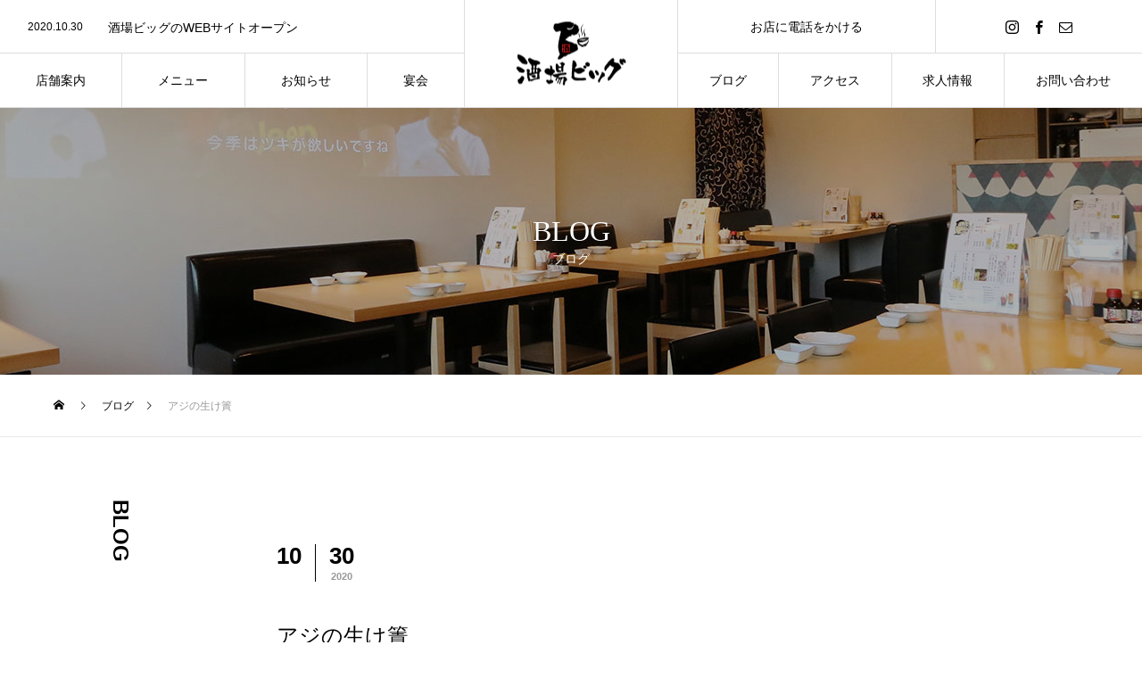

--- FILE ---
content_type: text/html; charset=UTF-8
request_url: https://www.sakaba-big.jp/%E3%82%A2%E3%82%B8%E3%81%AE%E7%94%9F%E3%81%91%E7%B0%80/
body_size: 14094
content:
<!DOCTYPE html>
<html class="pc" dir="ltr" lang="ja" prefix="og: https://ogp.me/ns#">
<head>
<meta charset="UTF-8">
<!--[if IE]><meta http-equiv="X-UA-Compatible" content="IE=edge"><![endif]-->
<meta name="viewport" content="width=device-width">

<meta name="description" content="SAKABA BIG WEB SITE">
<link rel="pingback" href="https://www.sakaba-big.jp/cms/xmlrpc.php">
<link rel="shortcut icon" href="https://www.sakaba-big.jp/cms/wp-content/uploads/2020/11/favicon.ico">

		<!-- All in One SEO 4.9.3 - aioseo.com -->
		<title>アジの生け簀 | 酒場ビッグWEBサイト</title>
	<meta name="robots" content="max-image-preview:large" />
	<meta name="author" content="admin"/>
	<meta name="google-site-verification" content="https://search.google.com/search-console?resource_id=httpswww.sakaba-big.jp" />
	<link rel="canonical" href="https://www.sakaba-big.jp/%e3%82%a2%e3%82%b8%e3%81%ae%e7%94%9f%e3%81%91%e7%b0%80/" />
	<meta name="generator" content="All in One SEO (AIOSEO) 4.9.3" />
		<meta property="og:locale" content="ja_JP" />
		<meta property="og:site_name" content="酒場ビッグWEBサイト | SAKABA BIG WEB SITE" />
		<meta property="og:type" content="article" />
		<meta property="og:title" content="アジの生け簀 | 酒場ビッグWEBサイト" />
		<meta property="og:url" content="https://www.sakaba-big.jp/%e3%82%a2%e3%82%b8%e3%81%ae%e7%94%9f%e3%81%91%e7%b0%80/" />
		<meta property="article:published_time" content="2020-10-30T14:54:45+00:00" />
		<meta property="article:modified_time" content="2020-10-30T14:54:45+00:00" />
		<meta name="twitter:card" content="summary" />
		<meta name="twitter:title" content="アジの生け簀 | 酒場ビッグWEBサイト" />
		<script type="application/ld+json" class="aioseo-schema">
			{"@context":"https:\/\/schema.org","@graph":[{"@type":"BreadcrumbList","@id":"https:\/\/www.sakaba-big.jp\/%e3%82%a2%e3%82%b8%e3%81%ae%e7%94%9f%e3%81%91%e7%b0%80\/#breadcrumblist","itemListElement":[{"@type":"ListItem","@id":"https:\/\/www.sakaba-big.jp#listItem","position":1,"name":"\u30db\u30fc\u30e0","item":"https:\/\/www.sakaba-big.jp","nextItem":{"@type":"ListItem","@id":"https:\/\/www.sakaba-big.jp\/%e3%82%a2%e3%82%b8%e3%81%ae%e7%94%9f%e3%81%91%e7%b0%80\/#listItem","name":"\u30a2\u30b8\u306e\u751f\u3051\u7c00"}},{"@type":"ListItem","@id":"https:\/\/www.sakaba-big.jp\/%e3%82%a2%e3%82%b8%e3%81%ae%e7%94%9f%e3%81%91%e7%b0%80\/#listItem","position":2,"name":"\u30a2\u30b8\u306e\u751f\u3051\u7c00","previousItem":{"@type":"ListItem","@id":"https:\/\/www.sakaba-big.jp#listItem","name":"\u30db\u30fc\u30e0"}}]},{"@type":"ItemPage","@id":"https:\/\/www.sakaba-big.jp\/%e3%82%a2%e3%82%b8%e3%81%ae%e7%94%9f%e3%81%91%e7%b0%80\/#itempage","url":"https:\/\/www.sakaba-big.jp\/%e3%82%a2%e3%82%b8%e3%81%ae%e7%94%9f%e3%81%91%e7%b0%80\/","name":"\u30a2\u30b8\u306e\u751f\u3051\u7c00 | \u9152\u5834\u30d3\u30c3\u30b0WEB\u30b5\u30a4\u30c8","inLanguage":"ja","isPartOf":{"@id":"https:\/\/www.sakaba-big.jp\/#website"},"breadcrumb":{"@id":"https:\/\/www.sakaba-big.jp\/%e3%82%a2%e3%82%b8%e3%81%ae%e7%94%9f%e3%81%91%e7%b0%80\/#breadcrumblist"},"author":{"@id":"https:\/\/www.sakaba-big.jp\/author\/big_admin\/#author"},"creator":{"@id":"https:\/\/www.sakaba-big.jp\/author\/big_admin\/#author"},"datePublished":"2020-10-30T23:54:45+09:00","dateModified":"2020-10-30T23:54:45+09:00"},{"@type":"Organization","@id":"https:\/\/www.sakaba-big.jp\/#organization","name":"\u9152\u5834\u30d3\u30c3\u30b0","description":"SAKABA BIG WEB SITE","url":"https:\/\/www.sakaba-big.jp\/","telephone":"+81836439299","logo":{"@type":"ImageObject","url":"https:\/\/www.sakaba-big.jp\/cms\/wp-content\/uploads\/2020\/11\/favicon.ico","@id":"https:\/\/www.sakaba-big.jp\/%e3%82%a2%e3%82%b8%e3%81%ae%e7%94%9f%e3%81%91%e7%b0%80\/#organizationLogo","width":48,"height":48},"image":{"@id":"https:\/\/www.sakaba-big.jp\/%e3%82%a2%e3%82%b8%e3%81%ae%e7%94%9f%e3%81%91%e7%b0%80\/#organizationLogo"}},{"@type":"Person","@id":"https:\/\/www.sakaba-big.jp\/author\/big_admin\/#author","url":"https:\/\/www.sakaba-big.jp\/author\/big_admin\/","name":"admin","image":{"@type":"ImageObject","@id":"https:\/\/www.sakaba-big.jp\/%e3%82%a2%e3%82%b8%e3%81%ae%e7%94%9f%e3%81%91%e7%b0%80\/#authorImage","url":"https:\/\/secure.gravatar.com\/avatar\/9c81d0ed0b5dcf49ddd60b4f75d79572?s=96&d=mm&r=g","width":96,"height":96,"caption":"admin"}},{"@type":"WebSite","@id":"https:\/\/www.sakaba-big.jp\/#website","url":"https:\/\/www.sakaba-big.jp\/","name":"\u9152\u5834\u30d3\u30c3\u30b0\u3000\u5c71\u53e3\u770c\u5c71\u967d\u5c0f\u91ce\u7530\u5e02\u65e5\u306e\u51fa\u306b\u3042\u308b\u5c45\u9152\u5c4b\u3002JR\u5c0f\u91ce\u7530\u99c5\u3059\u3050\u524d\u306b\u3042\u308a\u307e\u3059\u3002","description":"SAKABA BIG WEB SITE","inLanguage":"ja","publisher":{"@id":"https:\/\/www.sakaba-big.jp\/#organization"}}]}
		</script>
		<!-- All in One SEO -->

<link rel='dns-prefetch' href='//www.googletagmanager.com' />
<link rel="alternate" type="application/rss+xml" title="酒場ビッグWEBサイト &raquo; フィード" href="https://www.sakaba-big.jp/feed/" />
<link rel="alternate" type="application/rss+xml" title="酒場ビッグWEBサイト &raquo; コメントフィード" href="https://www.sakaba-big.jp/comments/feed/" />
<link rel="alternate" type="application/rss+xml" title="酒場ビッグWEBサイト &raquo; アジの生け簀 のコメントのフィード" href="https://www.sakaba-big.jp/feed/?attachment_id=49" />
<script type="text/javascript">
window._wpemojiSettings = {"baseUrl":"https:\/\/s.w.org\/images\/core\/emoji\/14.0.0\/72x72\/","ext":".png","svgUrl":"https:\/\/s.w.org\/images\/core\/emoji\/14.0.0\/svg\/","svgExt":".svg","source":{"concatemoji":"https:\/\/www.sakaba-big.jp\/cms\/wp-includes\/js\/wp-emoji-release.min.js?ver=6.1.9"}};
/*! This file is auto-generated */
!function(e,a,t){var n,r,o,i=a.createElement("canvas"),p=i.getContext&&i.getContext("2d");function s(e,t){var a=String.fromCharCode,e=(p.clearRect(0,0,i.width,i.height),p.fillText(a.apply(this,e),0,0),i.toDataURL());return p.clearRect(0,0,i.width,i.height),p.fillText(a.apply(this,t),0,0),e===i.toDataURL()}function c(e){var t=a.createElement("script");t.src=e,t.defer=t.type="text/javascript",a.getElementsByTagName("head")[0].appendChild(t)}for(o=Array("flag","emoji"),t.supports={everything:!0,everythingExceptFlag:!0},r=0;r<o.length;r++)t.supports[o[r]]=function(e){if(p&&p.fillText)switch(p.textBaseline="top",p.font="600 32px Arial",e){case"flag":return s([127987,65039,8205,9895,65039],[127987,65039,8203,9895,65039])?!1:!s([55356,56826,55356,56819],[55356,56826,8203,55356,56819])&&!s([55356,57332,56128,56423,56128,56418,56128,56421,56128,56430,56128,56423,56128,56447],[55356,57332,8203,56128,56423,8203,56128,56418,8203,56128,56421,8203,56128,56430,8203,56128,56423,8203,56128,56447]);case"emoji":return!s([129777,127995,8205,129778,127999],[129777,127995,8203,129778,127999])}return!1}(o[r]),t.supports.everything=t.supports.everything&&t.supports[o[r]],"flag"!==o[r]&&(t.supports.everythingExceptFlag=t.supports.everythingExceptFlag&&t.supports[o[r]]);t.supports.everythingExceptFlag=t.supports.everythingExceptFlag&&!t.supports.flag,t.DOMReady=!1,t.readyCallback=function(){t.DOMReady=!0},t.supports.everything||(n=function(){t.readyCallback()},a.addEventListener?(a.addEventListener("DOMContentLoaded",n,!1),e.addEventListener("load",n,!1)):(e.attachEvent("onload",n),a.attachEvent("onreadystatechange",function(){"complete"===a.readyState&&t.readyCallback()})),(e=t.source||{}).concatemoji?c(e.concatemoji):e.wpemoji&&e.twemoji&&(c(e.twemoji),c(e.wpemoji)))}(window,document,window._wpemojiSettings);
</script>
<link rel='stylesheet' id='style-css' href='https://www.sakaba-big.jp/cms/wp-content/themes/big/style.css?ver=1.6.1' type='text/css' media='all' />
<link rel='stylesheet' id='wp-block-library-css' href='https://www.sakaba-big.jp/cms/wp-includes/css/dist/block-library/style.min.css?ver=6.1.9' type='text/css' media='all' />
<link rel='stylesheet' id='aioseo/css/src/vue/standalone/blocks/table-of-contents/global.scss-css' href='https://www.sakaba-big.jp/cms/wp-content/plugins/all-in-one-seo-pack/dist/Lite/assets/css/table-of-contents/global.e90f6d47.css?ver=4.9.3' type='text/css' media='all' />
<link rel='stylesheet' id='classic-theme-styles-css' href='https://www.sakaba-big.jp/cms/wp-includes/css/classic-themes.min.css?ver=1' type='text/css' media='all' />
<style id='global-styles-inline-css' type='text/css'>
body{--wp--preset--color--black: #000000;--wp--preset--color--cyan-bluish-gray: #abb8c3;--wp--preset--color--white: #ffffff;--wp--preset--color--pale-pink: #f78da7;--wp--preset--color--vivid-red: #cf2e2e;--wp--preset--color--luminous-vivid-orange: #ff6900;--wp--preset--color--luminous-vivid-amber: #fcb900;--wp--preset--color--light-green-cyan: #7bdcb5;--wp--preset--color--vivid-green-cyan: #00d084;--wp--preset--color--pale-cyan-blue: #8ed1fc;--wp--preset--color--vivid-cyan-blue: #0693e3;--wp--preset--color--vivid-purple: #9b51e0;--wp--preset--gradient--vivid-cyan-blue-to-vivid-purple: linear-gradient(135deg,rgba(6,147,227,1) 0%,rgb(155,81,224) 100%);--wp--preset--gradient--light-green-cyan-to-vivid-green-cyan: linear-gradient(135deg,rgb(122,220,180) 0%,rgb(0,208,130) 100%);--wp--preset--gradient--luminous-vivid-amber-to-luminous-vivid-orange: linear-gradient(135deg,rgba(252,185,0,1) 0%,rgba(255,105,0,1) 100%);--wp--preset--gradient--luminous-vivid-orange-to-vivid-red: linear-gradient(135deg,rgba(255,105,0,1) 0%,rgb(207,46,46) 100%);--wp--preset--gradient--very-light-gray-to-cyan-bluish-gray: linear-gradient(135deg,rgb(238,238,238) 0%,rgb(169,184,195) 100%);--wp--preset--gradient--cool-to-warm-spectrum: linear-gradient(135deg,rgb(74,234,220) 0%,rgb(151,120,209) 20%,rgb(207,42,186) 40%,rgb(238,44,130) 60%,rgb(251,105,98) 80%,rgb(254,248,76) 100%);--wp--preset--gradient--blush-light-purple: linear-gradient(135deg,rgb(255,206,236) 0%,rgb(152,150,240) 100%);--wp--preset--gradient--blush-bordeaux: linear-gradient(135deg,rgb(254,205,165) 0%,rgb(254,45,45) 50%,rgb(107,0,62) 100%);--wp--preset--gradient--luminous-dusk: linear-gradient(135deg,rgb(255,203,112) 0%,rgb(199,81,192) 50%,rgb(65,88,208) 100%);--wp--preset--gradient--pale-ocean: linear-gradient(135deg,rgb(255,245,203) 0%,rgb(182,227,212) 50%,rgb(51,167,181) 100%);--wp--preset--gradient--electric-grass: linear-gradient(135deg,rgb(202,248,128) 0%,rgb(113,206,126) 100%);--wp--preset--gradient--midnight: linear-gradient(135deg,rgb(2,3,129) 0%,rgb(40,116,252) 100%);--wp--preset--duotone--dark-grayscale: url('#wp-duotone-dark-grayscale');--wp--preset--duotone--grayscale: url('#wp-duotone-grayscale');--wp--preset--duotone--purple-yellow: url('#wp-duotone-purple-yellow');--wp--preset--duotone--blue-red: url('#wp-duotone-blue-red');--wp--preset--duotone--midnight: url('#wp-duotone-midnight');--wp--preset--duotone--magenta-yellow: url('#wp-duotone-magenta-yellow');--wp--preset--duotone--purple-green: url('#wp-duotone-purple-green');--wp--preset--duotone--blue-orange: url('#wp-duotone-blue-orange');--wp--preset--font-size--small: 13px;--wp--preset--font-size--medium: 20px;--wp--preset--font-size--large: 36px;--wp--preset--font-size--x-large: 42px;--wp--preset--spacing--20: 0.44rem;--wp--preset--spacing--30: 0.67rem;--wp--preset--spacing--40: 1rem;--wp--preset--spacing--50: 1.5rem;--wp--preset--spacing--60: 2.25rem;--wp--preset--spacing--70: 3.38rem;--wp--preset--spacing--80: 5.06rem;}:where(.is-layout-flex){gap: 0.5em;}body .is-layout-flow > .alignleft{float: left;margin-inline-start: 0;margin-inline-end: 2em;}body .is-layout-flow > .alignright{float: right;margin-inline-start: 2em;margin-inline-end: 0;}body .is-layout-flow > .aligncenter{margin-left: auto !important;margin-right: auto !important;}body .is-layout-constrained > .alignleft{float: left;margin-inline-start: 0;margin-inline-end: 2em;}body .is-layout-constrained > .alignright{float: right;margin-inline-start: 2em;margin-inline-end: 0;}body .is-layout-constrained > .aligncenter{margin-left: auto !important;margin-right: auto !important;}body .is-layout-constrained > :where(:not(.alignleft):not(.alignright):not(.alignfull)){max-width: var(--wp--style--global--content-size);margin-left: auto !important;margin-right: auto !important;}body .is-layout-constrained > .alignwide{max-width: var(--wp--style--global--wide-size);}body .is-layout-flex{display: flex;}body .is-layout-flex{flex-wrap: wrap;align-items: center;}body .is-layout-flex > *{margin: 0;}:where(.wp-block-columns.is-layout-flex){gap: 2em;}.has-black-color{color: var(--wp--preset--color--black) !important;}.has-cyan-bluish-gray-color{color: var(--wp--preset--color--cyan-bluish-gray) !important;}.has-white-color{color: var(--wp--preset--color--white) !important;}.has-pale-pink-color{color: var(--wp--preset--color--pale-pink) !important;}.has-vivid-red-color{color: var(--wp--preset--color--vivid-red) !important;}.has-luminous-vivid-orange-color{color: var(--wp--preset--color--luminous-vivid-orange) !important;}.has-luminous-vivid-amber-color{color: var(--wp--preset--color--luminous-vivid-amber) !important;}.has-light-green-cyan-color{color: var(--wp--preset--color--light-green-cyan) !important;}.has-vivid-green-cyan-color{color: var(--wp--preset--color--vivid-green-cyan) !important;}.has-pale-cyan-blue-color{color: var(--wp--preset--color--pale-cyan-blue) !important;}.has-vivid-cyan-blue-color{color: var(--wp--preset--color--vivid-cyan-blue) !important;}.has-vivid-purple-color{color: var(--wp--preset--color--vivid-purple) !important;}.has-black-background-color{background-color: var(--wp--preset--color--black) !important;}.has-cyan-bluish-gray-background-color{background-color: var(--wp--preset--color--cyan-bluish-gray) !important;}.has-white-background-color{background-color: var(--wp--preset--color--white) !important;}.has-pale-pink-background-color{background-color: var(--wp--preset--color--pale-pink) !important;}.has-vivid-red-background-color{background-color: var(--wp--preset--color--vivid-red) !important;}.has-luminous-vivid-orange-background-color{background-color: var(--wp--preset--color--luminous-vivid-orange) !important;}.has-luminous-vivid-amber-background-color{background-color: var(--wp--preset--color--luminous-vivid-amber) !important;}.has-light-green-cyan-background-color{background-color: var(--wp--preset--color--light-green-cyan) !important;}.has-vivid-green-cyan-background-color{background-color: var(--wp--preset--color--vivid-green-cyan) !important;}.has-pale-cyan-blue-background-color{background-color: var(--wp--preset--color--pale-cyan-blue) !important;}.has-vivid-cyan-blue-background-color{background-color: var(--wp--preset--color--vivid-cyan-blue) !important;}.has-vivid-purple-background-color{background-color: var(--wp--preset--color--vivid-purple) !important;}.has-black-border-color{border-color: var(--wp--preset--color--black) !important;}.has-cyan-bluish-gray-border-color{border-color: var(--wp--preset--color--cyan-bluish-gray) !important;}.has-white-border-color{border-color: var(--wp--preset--color--white) !important;}.has-pale-pink-border-color{border-color: var(--wp--preset--color--pale-pink) !important;}.has-vivid-red-border-color{border-color: var(--wp--preset--color--vivid-red) !important;}.has-luminous-vivid-orange-border-color{border-color: var(--wp--preset--color--luminous-vivid-orange) !important;}.has-luminous-vivid-amber-border-color{border-color: var(--wp--preset--color--luminous-vivid-amber) !important;}.has-light-green-cyan-border-color{border-color: var(--wp--preset--color--light-green-cyan) !important;}.has-vivid-green-cyan-border-color{border-color: var(--wp--preset--color--vivid-green-cyan) !important;}.has-pale-cyan-blue-border-color{border-color: var(--wp--preset--color--pale-cyan-blue) !important;}.has-vivid-cyan-blue-border-color{border-color: var(--wp--preset--color--vivid-cyan-blue) !important;}.has-vivid-purple-border-color{border-color: var(--wp--preset--color--vivid-purple) !important;}.has-vivid-cyan-blue-to-vivid-purple-gradient-background{background: var(--wp--preset--gradient--vivid-cyan-blue-to-vivid-purple) !important;}.has-light-green-cyan-to-vivid-green-cyan-gradient-background{background: var(--wp--preset--gradient--light-green-cyan-to-vivid-green-cyan) !important;}.has-luminous-vivid-amber-to-luminous-vivid-orange-gradient-background{background: var(--wp--preset--gradient--luminous-vivid-amber-to-luminous-vivid-orange) !important;}.has-luminous-vivid-orange-to-vivid-red-gradient-background{background: var(--wp--preset--gradient--luminous-vivid-orange-to-vivid-red) !important;}.has-very-light-gray-to-cyan-bluish-gray-gradient-background{background: var(--wp--preset--gradient--very-light-gray-to-cyan-bluish-gray) !important;}.has-cool-to-warm-spectrum-gradient-background{background: var(--wp--preset--gradient--cool-to-warm-spectrum) !important;}.has-blush-light-purple-gradient-background{background: var(--wp--preset--gradient--blush-light-purple) !important;}.has-blush-bordeaux-gradient-background{background: var(--wp--preset--gradient--blush-bordeaux) !important;}.has-luminous-dusk-gradient-background{background: var(--wp--preset--gradient--luminous-dusk) !important;}.has-pale-ocean-gradient-background{background: var(--wp--preset--gradient--pale-ocean) !important;}.has-electric-grass-gradient-background{background: var(--wp--preset--gradient--electric-grass) !important;}.has-midnight-gradient-background{background: var(--wp--preset--gradient--midnight) !important;}.has-small-font-size{font-size: var(--wp--preset--font-size--small) !important;}.has-medium-font-size{font-size: var(--wp--preset--font-size--medium) !important;}.has-large-font-size{font-size: var(--wp--preset--font-size--large) !important;}.has-x-large-font-size{font-size: var(--wp--preset--font-size--x-large) !important;}
.wp-block-navigation a:where(:not(.wp-element-button)){color: inherit;}
:where(.wp-block-columns.is-layout-flex){gap: 2em;}
.wp-block-pullquote{font-size: 1.5em;line-height: 1.6;}
</style>
<link rel='stylesheet' id='contact-form-7-css' href='https://www.sakaba-big.jp/cms/wp-content/plugins/contact-form-7/includes/css/styles.css?ver=5.7.7' type='text/css' media='all' />
<link rel='stylesheet' id='parent-style-css' href='https://www.sakaba-big.jp/cms/wp-content/themes/tree_tcd081/style.css?ver=6.1.9' type='text/css' media='all' />
<link rel='stylesheet' id='child-style-css' href='https://www.sakaba-big.jp/cms/wp-content/themes/big/style.css?ver=6.1.9' type='text/css' media='all' />
<script type='text/javascript' src='https://www.sakaba-big.jp/cms/wp-includes/js/jquery/jquery.min.js?ver=3.6.1' id='jquery-core-js'></script>
<script type='text/javascript' src='https://www.sakaba-big.jp/cms/wp-includes/js/jquery/jquery-migrate.min.js?ver=3.3.2' id='jquery-migrate-js'></script>
<link rel="https://api.w.org/" href="https://www.sakaba-big.jp/wp-json/" /><link rel="alternate" type="application/json" href="https://www.sakaba-big.jp/wp-json/wp/v2/media/49" /><link rel='shortlink' href='https://www.sakaba-big.jp/?p=49' />
<link rel="alternate" type="application/json+oembed" href="https://www.sakaba-big.jp/wp-json/oembed/1.0/embed?url=https%3A%2F%2Fwww.sakaba-big.jp%2F%25e3%2582%25a2%25e3%2582%25b8%25e3%2581%25ae%25e7%2594%259f%25e3%2581%2591%25e7%25b0%2580%2F" />
<link rel="alternate" type="text/xml+oembed" href="https://www.sakaba-big.jp/wp-json/oembed/1.0/embed?url=https%3A%2F%2Fwww.sakaba-big.jp%2F%25e3%2582%25a2%25e3%2582%25b8%25e3%2581%25ae%25e7%2594%259f%25e3%2581%2591%25e7%25b0%2580%2F&#038;format=xml" />
<meta name="generator" content="Site Kit by Google 1.170.0" />
<link rel="stylesheet" href="https://www.sakaba-big.jp/cms/wp-content/themes/tree_tcd081/css/design-plus.css?ver=1.6.1">
<link rel="stylesheet" href="https://www.sakaba-big.jp/cms/wp-content/themes/tree_tcd081/css/sns-botton.css?ver=1.6.1">
<link rel="stylesheet" media="screen and (max-width:1201px)" href="https://www.sakaba-big.jp/cms/wp-content/themes/tree_tcd081/css/responsive.css?ver=1.6.1">
<link rel="stylesheet" media="screen and (max-width:1201px)" href="https://www.sakaba-big.jp/cms/wp-content/themes/tree_tcd081/css/footer-bar.css?ver=1.6.1">

<script src="https://www.sakaba-big.jp/cms/wp-content/themes/tree_tcd081/js/jquery.easing.1.3.js?ver=1.6.1"></script>
<script src="https://www.sakaba-big.jp/cms/wp-content/themes/tree_tcd081/js/jscript.js?ver=1.6.1"></script>
<script src="https://www.sakaba-big.jp/cms/wp-content/themes/tree_tcd081/js/comment.js?ver=1.6.1"></script>

<link rel="stylesheet" href="https://www.sakaba-big.jp/cms/wp-content/themes/tree_tcd081/js/simplebar.css?ver=1.6.1">
<script src="https://www.sakaba-big.jp/cms/wp-content/themes/tree_tcd081/js/simplebar.min.js?ver=1.6.1"></script>


<script src="https://www.sakaba-big.jp/cms/wp-content/themes/tree_tcd081/js/header_fix.js?ver=1.6.1"></script>
<script src="https://www.sakaba-big.jp/cms/wp-content/themes/tree_tcd081/js/header_fix_mobile.js?ver=1.6.1"></script>


<style type="text/css">

body, input, textarea { font-family: Arial, "Hiragino Sans", "ヒラギノ角ゴ ProN", "Hiragino Kaku Gothic ProN", "游ゴシック", YuGothic, "メイリオ", Meiryo, sans-serif; }

.rich_font, .p-vertical { font-family: "Times New Roman" , "游明朝" , "Yu Mincho" , "游明朝体" , "YuMincho" , "ヒラギノ明朝 Pro W3" , "Hiragino Mincho Pro" , "HiraMinProN-W3" , "HGS明朝E" , "ＭＳ Ｐ明朝" , "MS PMincho" , serif; font-weight:500; }

.rich_font_type1 { font-family: Arial, "ヒラギノ角ゴ ProN W3", "Hiragino Kaku Gothic ProN", "メイリオ", Meiryo, sans-serif; }
.rich_font_type2 { font-family: Arial, "Hiragino Sans", "ヒラギノ角ゴ ProN", "Hiragino Kaku Gothic ProN", "游ゴシック", YuGothic, "メイリオ", Meiryo, sans-serif; font-weight:500; }
.rich_font_type3 { font-family: "Times New Roman" , "游明朝" , "Yu Mincho" , "游明朝体" , "YuMincho" , "ヒラギノ明朝 Pro W3" , "Hiragino Mincho Pro" , "HiraMinProN-W3" , "HGS明朝E" , "ＭＳ Ｐ明朝" , "MS PMincho" , serif; font-weight:500; }

.post_content, #next_prev_post { font-family: "Times New Roman" , "游明朝" , "Yu Mincho" , "游明朝体" , "YuMincho" , "ヒラギノ明朝 Pro W3" , "Hiragino Mincho Pro" , "HiraMinProN-W3" , "HGS明朝E" , "ＭＳ Ｐ明朝" , "MS PMincho" , serif; }
.widget_headline { font-family: "Times New Roman" , "游明朝" , "Yu Mincho" , "游明朝体" , "YuMincho" , "ヒラギノ明朝 Pro W3" , "Hiragino Mincho Pro" , "HiraMinProN-W3" , "HGS明朝E" , "ＭＳ Ｐ明朝" , "MS PMincho" , serif; }

#side_headline .main, .cb_side_headline .main { font-size:24px; }
#side_headline .sub, .cb_side_headline .sub { font-size:16px; }
@media screen and (max-width:750px) {
  #side_headline .main, .cb_side_headline .main { font-size:20px; }
  #side_headline .sub, .cb_side_headline .sub { font-size:14px; }
}
#header.start:after { background:#ffffff; }
#header, #header_logo, .global_menu > ul > li > a, #lang_button, #header_sns, #menu_button, #index_news { border-color:rgba(255,255,255,0.5); }
#header_logo .logo a, .global_menu > ul > li > a, #header_news a, #header_button, #menu_button:before, #header_sns li a:before, #lang_button li a { color:#ffffff; }
#header.active, #header.active #header_logo, #header.active .global_menu > ul > li > a, #header.active #lang_button, #header.active #header_sns, #header.active #menu_button, body.header_fix_mobile #header #menu_button { border-color:#dddddd; }
#header.active #header_logo .logo a, #header.active .global_menu > ul > li > a, #header.active #header_news a, #header.active #header_button, #header.active #menu_button:before, body.header_fix_mobile #header #menu_button:before, #header.active #header_sns li a:before, #header.active #lang_button li a { color:#000000; }
#header #header_logo .logo a:hover, #header .global_menu > ul > li > a:hover, #header #header_news a:hover, #header #header_button:hover, #header #menu_button:hover:before, #header #header_sns li a:hover:before, #header #lang_button li a:hover, .global_menu > ul > li.active_button > a, .global_menu > ul > li.active > a { color:#ff3f00 !important; }
#menu_button span { background:#ffffff; }
#header.active #menu_button span { background:#000000; }
#menu_button:hover span { background:#ff3f00 !important; }
body.home .global_menu > ul > li.current-menu-item > a { color:#ffffff !important; }
body.home #header.active .global_menu > ul > li.current-menu-item > a { color:#000000 !important; }
.global_menu ul ul a { color:#ffffff; background:#000000; }
.global_menu ul ul a:hover { background:#ff3f00; }
#drawer_menu .menu a, #drawer_menu .lang_button li { font-size:20px; }
#drawer_menu .menu a, #drawer_menu .close_button:before, #drawer_menu .header_sns a:before, #drawer_menu .menu li.current-menu-item.non_active_menu a, #drawer_menu .lang_button li a { color:#ffffff; }
#drawer_menu .menu a:hover, #drawer_menu .close_button:hover:before, #drawer_menu .header_sns a:hover:before, #drawer_menu .menu li.current-menu-item a, #drawer_menu .menu li.current-menu-item.non_active_menu a:hover, #drawer_menu .lang_button li a:hover { color:#ff3f00;  }
.global_menu > ul > li.current-menu-item > a { color:#ff3f00 !important; }
@media screen and (max-width:750px) {
  #drawer_menu .menu a, #drawer_menu .lang_button li { font-size:14px; }
}
.megamenu_menu_list .title { font-size:26px; }
.megamenu_menu_list .sub_title { font-size:12px; }
.megamenu_blog_list { background:#f8f7f6; }
.megamenu_blog_slider .title { font-size:14px; }
.megamenu_blog_list.type2 { background:#f8f7f6; }
.megamenu_blog_list.type2 .megamenu_blog_slider .title { font-size:14px; }
#footer, #footer a { color:#ffffff; }
#footer_menu, #footer_menu li, #footer_menu li:last-of-type, #copyright { border-color:rgba(255,255,255,0.3); }
.footer_info { font-size:16px; }
#return_top a:before { color:#ffffff; }
#return_top a { background:#222222; }
#return_top a:hover { background:#ff3f00; }
@media screen and (max-width:750px) {
  .footer_info { font-size:14px; }
}

.author_profile a.avatar img, .animate_image img, .animate_background .image, #recipe_archive .blur_image {
  width:100%; height:auto;
  -webkit-transition: transform  0.75s ease;
  transition: transform  0.75s ease;
}
.author_profile a.avatar:hover img, .animate_image:hover img, .animate_background:hover .image, #recipe_archive a:hover .blur_image {
  -webkit-transform: scale(1.2);
  transform: scale(1.2);
}



a { color:#000; }

a:hover, #header_logo a:hover, .megamenu_blog_list a:hover .title, #footer a:hover, #footer_social_link li a:hover:before, #bread_crumb a:hover, #bread_crumb li.home a:hover:after, #next_prev_post a:hover,
.megamenu_blog_slider a:hover , .megamenu_blog_slider .category a:hover, .megamenu_blog_slider_wrap .carousel_arrow:hover:before, .megamenu_menu_list .carousel_arrow:hover:before, .single_copy_title_url_btn:hover,
.p-dropdown__list li a:hover, .p-dropdown__title:hover, .p-dropdown__title:hover:after, .p-dropdown__title:hover:after, .p-dropdown__list li a:hover, .p-dropdown__list .child_menu_button:hover, .tcdw_search_box_widget .search_area .search_button:hover:before,
.tcd_category_list a:hover, .tcd_category_list .child_menu_button:hover, .styled_post_list1 a:hover .title, .index_post_list .category a:hover, #index_news a:hover, #blog_list .category a:hover, #post_title_area .category a:hover,
#post_title_area .post_meta a:hover, #single_author_title_area .author_link li a:hover:before, .author_profile a:hover, .author_profile .author_link li a:hover:before, #post_meta_bottom a:hover, .cardlink_title a:hover, .comment a:hover, .comment_form_wrapper a:hover, #searchform .submit_button:hover:before
  { color: #ff3f00; }

#submit_comment:hover, #cancel_comment_reply a:hover, #wp-calendar #prev a:hover, #wp-calendar #next a:hover, #wp-calendar td a:hover,
#p_readmore .button:hover, .page_navi a:hover, #post_pagination a:hover,.c-pw__btn:hover, #post_pagination a:hover, #comment_tab li a:hover
  { background-color: #ff3f00; }

#comment_textarea textarea:focus, .c-pw__box-input:focus, .page_navi a:hover, #post_pagination a:hover
  { border-color: #ff3f00; }

.post_content a { color:#000000; }
.post_content a:hover { color:#ff3f00; }
.styled_h2 {
  font-size:22px !important; text-align:left; color:#000000;   border-top:1px solid #222222;
  border-bottom:1px solid #222222;
  border-left:0px solid #222222;
  border-right:0px solid #222222;
  padding:30px 0px 30px 0px !important;
  margin:0px 0px 30px !important;
}
.styled_h3 {
  font-size:20px !important; text-align:left; color:#000000;   border-top:2px solid #222222;
  border-bottom:1px solid #dddddd;
  border-left:0px solid #dddddd;
  border-right:0px solid #dddddd;
  padding:30px 0px 30px 20px !important;
  margin:0px 0px 30px !important;
}
.styled_h4 {
  font-size:18px !important; text-align:left; color:#000000;   border-top:0px solid #dddddd;
  border-bottom:0px solid #dddddd;
  border-left:2px solid #222222;
  border-right:0px solid #dddddd;
  padding:10px 0px 10px 15px !important;
  margin:0px 0px 30px !important;
}
.styled_h5 {
  font-size:16px !important; text-align:left; color:#000000;   border-top:0px solid #dddddd;
  border-bottom:0px solid #dddddd;
  border-left:0px solid #dddddd;
  border-right:0px solid #dddddd;
  padding:15px 15px 15px 15px !important;
  margin:0px 0px 30px !important;
}
.q_custom_button1 { background: #535353; color: #ffffff !important; border-color: #535353 !important; }
.q_custom_button1:hover, .q_custom_button1:focus { background: #7d7d7d; color: #ffffff !important; border-color: #7d7d7d !important; }
.q_custom_button2 { background: #535353; color: #ffffff !important; border-color: #535353 !important; }
.q_custom_button2:hover, .q_custom_button2:focus { background: #7d7d7d; color: #ffffff !important; border-color: #7d7d7d !important; }
.q_custom_button3 { background: #535353; color: #ffffff !important; border-color: #535353 !important; }
.q_custom_button3:hover, .q_custom_button3:focus { background: #7d7d7d; color: #ffffff !important; border-color: #7d7d7d !important; }
.speech_balloon_left1 .speach_balloon_text { background-color: #ffdfdf; border-color: #ffdfdf; color: #000000 }
.speech_balloon_left1 .speach_balloon_text::before { border-right-color: #ffdfdf }
.speech_balloon_left1 .speach_balloon_text::after { border-right-color: #ffdfdf }
.speech_balloon_left2 .speach_balloon_text { background-color: #ffffff; border-color: #ff5353; color: #000000 }
.speech_balloon_left2 .speach_balloon_text::before { border-right-color: #ff5353 }
.speech_balloon_left2 .speach_balloon_text::after { border-right-color: #ffffff }
.speech_balloon_right1 .speach_balloon_text { background-color: #ccf4ff; border-color: #ccf4ff; color: #000000 }
.speech_balloon_right1 .speach_balloon_text::before { border-left-color: #ccf4ff }
.speech_balloon_right1 .speach_balloon_text::after { border-left-color: #ccf4ff }
.speech_balloon_right2 .speach_balloon_text { background-color: #ffffff; border-color: #0789b5; color: #000000 }
.speech_balloon_right2 .speach_balloon_text::before { border-left-color: #0789b5 }
.speech_balloon_right2 .speach_balloon_text::after { border-left-color: #ffffff }
.qt_google_map .pb_googlemap_custom-overlay-inner { background:#000000; color:#ffffff; }
.qt_google_map .pb_googlemap_custom-overlay-inner::after { border-color:#000000 transparent transparent transparent; }
</style>

<style id="current-page-style" type="text/css">
#sub_page_header .headline { font-size:32px; color:#FFFFFF; }
#sub_page_header .sub_title { font-size:14px; }
#post_title_area .title { font-size:24px; }
#article .post_content { font-size:16px; }
#related_post .headline { font-size:18px; }
#comments .headline { font-size:18px; }
@media screen and (max-width:750px) {
  #sub_page_header .headline { font-size:24px; }
  #sub_page_header .sub_title { font-size:12px; }
  #post_title_area .title { font-size:20px; }
  #article .post_content { font-size:14px; }
  #related_post .headline { font-size:15px; }
  #comments .headline { font-size:16px; }
}
body { background:; }
#site_wrap { display:none; }
#site_loader_overlay {
  background:#ffffff;
  opacity: 1;
  position: fixed;
  top: 0px;
  left: 0px;
  width: 100%;
  height: 100%;
  width: 100vw;
  height: 100vh;
  z-index: 99999;
}
#site_loader_animation {
  width: 100%;
  min-width: 160px;
  font-size: 16px;
  text-align: center;
  position: fixed;
  top: 50%;
  left: 0;
  opacity: 0;
  -ms-filter: "progid:DXImageTransform.Microsoft.Alpha(Opacity=0)";
  filter: alpha(opacity=0);
  -webkit-animation: loading-dots-fadein .5s linear forwards;
  -moz-animation: loading-dots-fadein .5s linear forwards;
  -o-animation: loading-dots-fadein .5s linear forwards;
  -ms-animation: loading-dots-fadein .5s linear forwards;
  animation: loading-dots-fadein .5s linear forwards;
}
#site_loader_animation i {
  width: .5em;
  height: .5em;
  display: inline-block;
  vertical-align: middle;
  background: #e0e0e0;
  -webkit-border-radius: 50%;
  border-radius: 50%;
  margin: 0 .25em;
  background: #000000;
  -webkit-animation: loading-dots-middle-dots .5s linear infinite;
  -moz-animation: loading-dots-middle-dots .5s linear infinite;
  -ms-animation: loading-dots-middle-dots .5s linear infinite;
  -o-animation: loading-dots-middle-dots .5s linear infinite;
  animation: loading-dots-middle-dots .5s linear infinite;
}
#site_loader_animation i:first-child {
  -webkit-animation: loading-dots-first-dot .5s infinite;
  -moz-animation: loading-dots-first-dot .5s linear infinite;
  -ms-animation: loading-dots-first-dot .5s linear infinite;
  -o-animation: loading-dots-first-dot .5s linear infinite;
  animation: loading-dots-first-dot .5s linear infinite;
  -ms-filter: "progid:DXImageTransform.Microsoft.Alpha(Opacity=0)";
  opacity: 0;
  filter: alpha(opacity=0);
  -webkit-transform: translate(-1em);
  -moz-transform: translate(-1em);
  -ms-transform: translate(-1em);
  -o-transform: translate(-1em);
  transform: translate(-1em);
}
#site_loader_animation i:last-child {
  -webkit-animation: loading-dots-last-dot .5s linear infinite;
  -moz-animation: loading-dots-last-dot .5s linear infinite;
  -ms-animation: loading-dots-last-dot .5s linear infinite;
  -o-animation: loading-dots-last-dot .5s linear infinite;
  animation: loading-dots-last-dot .5s linear infinite;
}
@-webkit-keyframes loading-dots-fadein{100%{opacity:1;-ms-filter:none;filter:none}}
@-moz-keyframes loading-dots-fadein{100%{opacity:1;-ms-filter:none;filter:none}}
@-o-keyframes loading-dots-fadein{100%{opacity:1;-ms-filter:none;filter:none}}
@keyframes loading-dots-fadein{100%{opacity:1;-ms-filter:none;filter:none}}
@-webkit-keyframes loading-dots-first-dot{100%{-webkit-transform:translate(1em);-moz-transform:translate(1em);-o-transform:translate(1em);-ms-transform:translate(1em);transform:translate(1em);opacity:1;-ms-filter:none;filter:none}}
@-moz-keyframes loading-dots-first-dot{100%{-webkit-transform:translate(1em);-moz-transform:translate(1em);-o-transform:translate(1em);-ms-transform:translate(1em);transform:translate(1em);opacity:1;-ms-filter:none;filter:none}}
@-o-keyframes loading-dots-first-dot{100%{-webkit-transform:translate(1em);-moz-transform:translate(1em);-o-transform:translate(1em);-ms-transform:translate(1em);transform:translate(1em);opacity:1;-ms-filter:none;filter:none}}
@keyframes loading-dots-first-dot{100%{-webkit-transform:translate(1em);-moz-transform:translate(1em);-o-transform:translate(1em);-ms-transform:translate(1em);transform:translate(1em);opacity:1;-ms-filter:none;filter:none}}
@-webkit-keyframes loading-dots-middle-dots{100%{-webkit-transform:translate(1em);-moz-transform:translate(1em);-o-transform:translate(1em);-ms-transform:translate(1em);transform:translate(1em)}}
@-moz-keyframes loading-dots-middle-dots{100%{-webkit-transform:translate(1em);-moz-transform:translate(1em);-o-transform:translate(1em);-ms-transform:translate(1em);transform:translate(1em)}}
@-o-keyframes loading-dots-middle-dots{100%{-webkit-transform:translate(1em);-moz-transform:translate(1em);-o-transform:translate(1em);-ms-transform:translate(1em);transform:translate(1em)}}
@keyframes loading-dots-middle-dots{100%{-webkit-transform:translate(1em);-moz-transform:translate(1em);-o-transform:translate(1em);-ms-transform:translate(1em);transform:translate(1em)}}
@-webkit-keyframes loading-dots-last-dot{100%{-webkit-transform:translate(2em);-moz-transform:translate(2em);-o-transform:translate(2em);-ms-transform:translate(2em);transform:translate(2em);opacity:0;-ms-filter:"progid:DXImageTransform.Microsoft.Alpha(Opacity=0)";filter:alpha(opacity=0)}}
@-moz-keyframes loading-dots-last-dot{100%{-webkit-transform:translate(2em);-moz-transform:translate(2em);-o-transform:translate(2em);-ms-transform:translate(2em);transform:translate(2em);opacity:0;-ms-filter:"progid:DXImageTransform.Microsoft.Alpha(Opacity=0)";filter:alpha(opacity=0)}}
@-o-keyframes loading-dots-last-dot{100%{-webkit-transform:translate(2em);-moz-transform:translate(2em);-o-transform:translate(2em);-ms-transform:translate(2em);transform:translate(2em);opacity:0;-ms-filter:"progid:DXImageTransform.Microsoft.Alpha(Opacity=0)";filter:alpha(opacity=0)}}
@keyframes loading-dots-last-dot{100%{-webkit-transform:translate(2em);-moz-transform:translate(2em);-o-transform:translate(2em);-ms-transform:translate(2em);transform:translate(2em);opacity:0;-ms-filter:"progid:DXImageTransform.Microsoft.Alpha(Opacity=0)";filter:alpha(opacity=0)}}
@media only screen and (max-width: 767px) {
  #site_loader_animation i  { width: 0.25em; height: 0.25em; margin: 0 0.125em; }
}
</style>

<script type="text/javascript">
jQuery(document).ready(function($){

  $('.megamenu_menu_slider').slick({
    infinite: true,
    dots: false,
    arrows: false,
    slidesToShow: 3,
    slidesToScroll: 1,
    swipeToSlide: true,
    touchThreshold: 20,
    adaptiveHeight: false,
    pauseOnHover: true,
    autoplay: false,
    fade: false,
    easing: 'easeOutExpo',
    speed: 700,
    autoplaySpeed: 5000
  });
  $('.megamenu_menu_slider_wrap .prev_item').on('click', function() {
    $(this).closest('.megamenu_menu_slider_wrap').find('.megamenu_menu_slider').slick('slickPrev');
  });
  $('.megamenu_menu_slider_wrap .next_item').on('click', function() {
    $(this).closest('.megamenu_menu_slider_wrap').find('.megamenu_menu_slider').slick('slickNext');
  });

  $('.megamenu_blog_slider').slick({
    infinite: true,
    dots: false,
    arrows: false,
    slidesToShow: 4,
    slidesToScroll: 1,
    swipeToSlide: true,
    touchThreshold: 20,
    adaptiveHeight: false,
    pauseOnHover: true,
    autoplay: false,
    fade: false,
    easing: 'easeOutExpo',
    speed: 700,
    autoplaySpeed: 5000
  });
  $('.megamenu_blog_slider_wrap .prev_item').on('click', function() {
    $(this).closest('.megamenu_blog_slider_wrap').find('.megamenu_blog_slider').slick('slickPrev');
  });
  $('.megamenu_blog_slider_wrap .next_item').on('click', function() {
    $(this).closest('.megamenu_blog_slider_wrap').find('.megamenu_blog_slider').slick('slickNext');
  });

});
</script>
<script type="text/javascript">
jQuery(document).ready(function($){

  $('#header_news').slick({
    infinite: true,
    dots: false,
    arrows: false,
    slidesToShow: 1,
    slidesToScroll: 1,
    swipeToSlide: false,
    adaptiveHeight: false,
    pauseOnHover: true,
    autoplay: true,
    fade: false,
    vertical: true,
    easing: 'easeOutExpo',
    speed: 700,
    autoplaySpeed: 5000
  });

});
</script>
<style type="text/css">
img.wp-smiley,
img.emoji {
	display: inline !important;
	border: none !important;
	box-shadow: none !important;
	height: 1em !important;
	width: 1em !important;
	margin: 0 0.07em !important;
	vertical-align: -0.1em !important;
	background: none !important;
	padding: 0 !important;
}
</style>
	<link rel="icon" href="https://www.sakaba-big.jp/cms/wp-content/uploads/2020/11/favicon.ico" sizes="32x32" />
<link rel="icon" href="https://www.sakaba-big.jp/cms/wp-content/uploads/2020/11/favicon.ico" sizes="192x192" />
<link rel="apple-touch-icon" href="https://www.sakaba-big.jp/cms/wp-content/uploads/2020/11/favicon.ico" />
<meta name="msapplication-TileImage" content="https://www.sakaba-big.jp/cms/wp-content/uploads/2020/11/favicon.ico" />
</head>
<body data-rsssl=1 id="body" class="attachment attachment-template-default single single-attachment postid-49 attachmentid-49 attachment-jpeg header_color_type2 active_header use_header_fix use_mobile_header_fix">


<div id="container">

   <header id="header" class="active">
 
    <div id="header_logo">
   
<h2 class="logo">
 <a href="https://www.sakaba-big.jp/" title="酒場ビッグWEBサイト">
    <img class="pc_logo_image type1" src="https://www.sakaba-big.jp/cms/wp-content/uploads/2020/10/obj_sitetitle-w.png?1769290539" alt="酒場ビッグWEBサイト" title="酒場ビッグWEBサイト" width="200" height="75" />
  <img class="pc_logo_image type2" src="https://www.sakaba-big.jp/cms/wp-content/uploads/2020/10/obj_sitetitle-b.png?1769290539" alt="酒場ビッグWEBサイト" title="酒場ビッグWEBサイト" width="200" height="75" />      <img class="mobile_logo_image type1" src="https://www.sakaba-big.jp/cms/wp-content/uploads/2020/10/obj_sitetitle-w-sp.png?1769290539" alt="酒場ビッグWEBサイト" title="酒場ビッグWEBサイト" width="133" height="50" />
  <img class="mobile_logo_image type2" src="https://www.sakaba-big.jp/cms/wp-content/uploads/2020/10/obj_sitetitle-b-sp.png?1769290539" alt="酒場ビッグWEBサイト" title="酒場ビッグWEBサイト" width="133" height="50" />   </a>
</h2>

  </div>

    <nav class="global_menu" id="global_menu_left">
   <ul id="menu-%e3%83%a1%e3%82%a4%e3%83%b3%e3%83%a1%e3%83%8b%e3%83%a5%e3%83%bc%e5%b7%a6" class="menu"><li id="menu-item-118" class="menu-item menu-item-type-post_type menu-item-object-page menu-item-118 "><a href="https://www.sakaba-big.jp/store/"><span class="title no_sub_title"><span class="title_inner"><span class="main">店舗案内</span></span></span></a></li>
<li id="menu-item-55" class="menu-item menu-item-type-post_type_archive menu-item-object-menu menu-item-55 "><a href="https://www.sakaba-big.jp/menu/" class="megamenu_button" data-megamenu="js-megamenu55"><span class="title no_sub_title"><span class="title_inner"><span class="main">メニュー</span></span></a></li>
<li id="menu-item-56" class="menu-item menu-item-type-post_type_archive menu-item-object-news menu-item-56 "><a href="https://www.sakaba-big.jp/news/" class="megamenu_button" data-megamenu="js-megamenu56"><span class="title no_sub_title"><span class="title_inner"><span class="main">お知らせ</span></span></a></li>
<li id="menu-item-132" class="menu-item menu-item-type-post_type menu-item-object-menu menu-item-132 "><a href="https://www.sakaba-big.jp/menu/party/"><span class="title no_sub_title"><span class="title_inner"><span class="main">宴会</span></span></span></a></li>
</ul>  </nav>
  
    <nav class="global_menu" id="global_menu_right">
   <ul id="menu-%e3%83%a1%e3%82%a4%e3%83%b3%e3%83%a1%e3%83%8b%e3%83%a5%e3%83%bc%e5%8f%b3" class="menu"><li id="menu-item-90" class="menu-item menu-item-type-taxonomy menu-item-object-category menu-item-90 "><a href="https://www.sakaba-big.jp/category/blog/" class="megamenu_button" data-megamenu="js-megamenu90"><span class="title no_sub_title"><span class="title_inner"><span class="main">ブログ</span></span></a></li>
<li id="menu-item-119" class="menu-item menu-item-type-custom menu-item-object-custom menu-item-119 "><a href="/store/#accessmap"><span class="title no_sub_title"><span class="title_inner"><span class="main">アクセス</span></span></span></a></li>
<li id="menu-item-91" class="menu-item menu-item-type-taxonomy menu-item-object-category menu-item-91 "><a href="https://www.sakaba-big.jp/category/recruit/"><span class="title no_sub_title"><span class="title_inner"><span class="main">求人情報</span></span></span></a></li>
<li id="menu-item-133" class="menu-item menu-item-type-post_type menu-item-object-page menu-item-133 "><a href="https://www.sakaba-big.jp/contactus/"><span class="title no_sub_title"><span class="title_inner"><span class="main">お問い合わせ</span></span></span></a></li>
</ul>  </nav>
  
    <div id="header_news">
      <article class="item">
    <a href="https://www.sakaba-big.jp/news/big_website_open/">
     <p class="date"><time class="entry-date updated" datetime="2020-10-31T12:06:20+09:00">2020.10.30</time></p>
     <h4 class="title"><span>酒場ビッグのWEBサイトオープン</span></h4>
    </a>
   </article>
     </div>
  
  <div id="header_right_top">

      <a id="header_button" href="tel:0836439299"><span class="title"><span class="title_inner"><span class="main">お店に電話をかける</span><span class="sub">0836-43-9299</span></span></span></a>
   
      <ul id="header_sns" class="header_sns clearfix">
    <li class="insta"><a href="https://instagram.com/sakababig?igshid=29dc65k7ty88" rel="nofollow" target="_blank" title="Instagram"><span>Instagram</span></a></li>        <li class="facebook"><a href="https://www.facebook.com/%E9%85%92%E5%A0%B4%E3%83%93%E3%83%83%E3%82%B0-382958402431379/" rel="nofollow" target="_blank" title="Facebook"><span>Facebook</span></a></li>            <li class="contact"><a href="/contactus/" rel="nofollow" target="_blank" title="Contact"><span>Contact</span></a></li>       </ul>
   
   
   
  </div><!-- END #header_right_top -->

  <div class="megamenu_menu_list" id="js-megamenu55">
 <div class="megamenu_menu_list_inner clearfix">
    <div class="megamenu_menu_slider_wrap">
   <div class="megamenu_menu_slider">
        <article class="item">
     <a class="image_link animate_background" href="https://www.sakaba-big.jp/menu/warayaki-sashimi/">
      <div class="image_wrap">
       <div class="image" style="background:url(https://www.sakaba-big.jp/cms/wp-content/uploads/2020/10/藁焼き.jpg) no-repeat center center; background-size:cover;"></div>
      </div>
      <div class="title_area">
       <h4 class="title rich_font_type2"><span>藁焼き・刺身など</span></h4>
       <p class="sub_title">当店自慢の藁焼きの専用スペースが設けられており、豪快に和牛を炙り焼きにする香りや様子も楽しめます。</p>      </div>
     </a>
    </article>
        <article class="item">
     <a class="image_link animate_background" href="https://www.sakaba-big.jp/menu/agemono/">
      <div class="image_wrap">
       <div class="image" style="background:url(https://www.sakaba-big.jp/cms/wp-content/uploads/2020/11/揚げ物背景.jpg) no-repeat center center; background-size:cover;"></div>
      </div>
      <div class="title_area">
       <h4 class="title rich_font_type2"><span>揚げ物</span></h4>
       <p class="sub_title">一番人気の特製若鶏の唐揚げは、テイクアウトも可。ベビーハムのハムカツも大人気です。</p>      </div>
     </a>
    </article>
        <article class="item">
     <a class="image_link animate_background" href="https://www.sakaba-big.jp/menu/ippin_chinmi/">
      <div class="image_wrap">
       <div class="image" style="background:url(https://www.sakaba-big.jp/cms/wp-content/uploads/2020/10/逸品・珍味等背景.jpg) no-repeat center center; background-size:cover;"></div>
      </div>
      <div class="title_area">
       <h4 class="title rich_font_type2"><span>一品・逸品・珍味など</span></h4>
       <p class="sub_title">いかのゴロ、魚介のアヒージョ、梅醍醐、ホタルイカの一夜干しなど、逸品料理や珍味の数々も取り揃えてます。</p>      </div>
     </a>
    </article>
        <article class="item">
     <a class="image_link animate_background" href="https://www.sakaba-big.jp/menu/meshi_men_shiru/">
      <div class="image_wrap">
       <div class="image" style="background:url(https://www.sakaba-big.jp/cms/wp-content/uploads/2020/11/飯・麺類・汁物背景.jpg) no-repeat center center; background-size:cover;"></div>
      </div>
      <div class="title_area">
       <h4 class="title rich_font_type2"><span>飯・麺類・汁物・デザート</span></h4>
       <p class="sub_title">人気の鮮魚のヅケ茶漬け、さっぱり冷やかけうどん、21時以降は無料となるしじみ汁も大好評。</p>      </div>
     </a>
    </article>
        <article class="item">
     <a class="image_link animate_background" href="https://www.sakaba-big.jp/menu/drink/">
      <div class="image_wrap">
       <div class="image" style="background:url(https://www.sakaba-big.jp/cms/wp-content/uploads/2020/10/ドリンク背景.jpg) no-repeat center center; background-size:cover;"></div>
      </div>
      <div class="title_area">
       <h4 class="title rich_font_type2"><span>ドリンクメニュー</span></h4>
       <p class="sub_title">当店自慢のザ・ビッグタワーサワー。タワー状に冷凍した輪切りのレモンを添えて。仕事帰りのちょっと一杯にぴったりのお店</p>      </div>
     </a>
    </article>
       </div><!-- END .megamenu_menu_slider -->
         <div class="carousel_arrow next_item"></div>
   <div class="carousel_arrow prev_item"></div>
     </div><!-- END .megamenu_menu_slider_wrap -->
 </div>
</div>
<div class="megamenu_blog_list type2" id="js-megamenu56">
 <div class="megamenu_blog_list_inner clearfix">
    <div class="megamenu_blog_slider_wrap">
   <div class="megamenu_blog_slider">
        <article class="item">
     <a class="image_link animate_background" href="https://www.sakaba-big.jp/news/big_website_open/">
      <div class="image_wrap">
       <div class="image" style="background:url(https://www.sakaba-big.jp/cms/wp-content/uploads/2020/10/obj_photo00006-400x280.jpg) no-repeat center center; background-size:cover;"></div>
      </div>
     </a>
     <div class="title_area">
      <h4 class="title"><a href="https://www.sakaba-big.jp/news/big_website_open/"><span>酒場ビッグのWEBサイトオープン</span></a></h4>
      <p class="date">2020.10.30</p>
     </div>
    </article>
       </div><!-- END .megamenu_blog_slider -->
        </div><!-- END .megamenu_blog_slider_wrap -->
 </div>
</div>
<div class="megamenu_blog_list" id="js-megamenu90">
 <div class="megamenu_blog_list_inner clearfix">
    <div class="megamenu_blog_slider_wrap">
   <div class="megamenu_blog_slider">
        <article class="item">
     <a class="image_link animate_background" href="https://www.sakaba-big.jp/sakaba_big_siteopen/">
      <div class="image_wrap">
       <div class="image" style="background:url(https://www.sakaba-big.jp/cms/wp-content/uploads/2020/10/藁焼き・刺身001-400x280.jpg) no-repeat center center; background-size:cover;"></div>
      </div>
     </a>
     <div class="title_area">
      <h4 class="title"><a href="https://www.sakaba-big.jp/sakaba_big_siteopen/"><span>酒場ビッグのサイトオープン！</span></a></h4>
            <p class="category"><a href="https://www.sakaba-big.jp/category/blog/">スタッフブログ</a></p>
     </div>
    </article>
        <article class="item">
     <a class="image_link animate_background" href="https://www.sakaba-big.jp/now_hiring/">
      <div class="image_wrap">
       <div class="image" style="background:url(https://www.sakaba-big.jp/cms/wp-content/uploads/2020/10/obj_photo00004-400x280.jpg) no-repeat center center; background-size:cover;"></div>
      </div>
     </a>
     <div class="title_area">
      <h4 class="title"><a href="https://www.sakaba-big.jp/now_hiring/"><span>求人募集のお知らせ</span></a></h4>
            <p class="category"><a href="https://www.sakaba-big.jp/category/recruit/">求人情報</a></p>
     </div>
    </article>
       </div><!-- END .megamenu_blog_slider -->
        </div><!-- END .megamenu_blog_slider_wrap -->
 </div>
</div>

 </header>
 
  
<div id="sub_page_header" style="background:url(https://www.sakaba-big.jp/cms/wp-content/uploads/2020/10/お知らせcover001.jpg) no-repeat center top; background-size:cover;">
 <div id="sub_page_header_inner">
  <div class="catch_area">
      <div class="headline">
    <h2><span class="main rich_font_type3">BLOG</span><span class="sub_title rich_font_type2">ブログ</span></h2>
   </div>
     </div>
 </div>
  <div class="overlay" style="background:rgba(0,0,0,0.3);"></div>
 </div>

<div id="bread_crumb">

<ul class="clearfix" itemscope itemtype="http://schema.org/BreadcrumbList">
 <li itemprop="itemListElement" itemscope itemtype="http://schema.org/ListItem" class="home"><a itemprop="item" href="https://www.sakaba-big.jp/"><span itemprop="name">ホーム</span></a><meta itemprop="position" content="1"></li>
 <li itemprop="itemListElement" itemscope itemtype="http://schema.org/ListItem"><a itemprop="item" href="https://www.sakaba-big.jp/%e3%82%a2%e3%82%b8%e3%81%ae%e7%94%9f%e3%81%91%e7%b0%80/"><span itemprop="name">ブログ</span></a><meta itemprop="position" content="2"></li>
  <li class="last" itemprop="itemListElement" itemscope itemtype="http://schema.org/ListItem"><span itemprop="name">アジの生け簀</span><meta itemprop="position" content="4"></li>
</ul>

</div>

<div id="main_contents" class="clearfix">

  <div id="side_headline">
  <h3><span class="main rich_font_type2">BLOG</span></h3>
 </div>
 
 <div id="main_col">

  
  <article id="article">

   
      <div id="post_title_area">
        <div class="date_area clearfix">
     <p class="month">10</p>
     <p class="date"><time class="entry-date updated" datetime="2020-10-30T23:54:45+09:00"><span class="date1">30</span><span class="date2">2020</span></time></p>
    </div>
        <h1 class="title rich_font_type2 entry-title">アジの生け簀</h1>
        <p class="category"><a href="<br />
<b>Warning</b>:  ltrim() expects parameter 1 to be string, object given in <b>/home/xs475214/sakaba-big.jp/public_html/cms/wp-includes/formatting.php</b> on line <b>4402</b><br />
"></a></p>
           </div>

   
   
   
   
      <div class="post_content clearfix">
    <p class="attachment"><a href='https://www.sakaba-big.jp/cms/wp-content/uploads/2020/10/アジの生け簀.jpg'><img width="300" height="195" src="https://www.sakaba-big.jp/cms/wp-content/uploads/2020/10/アジの生け簀-300x195.jpg" class="attachment-medium size-medium" alt="" decoding="async" loading="lazy" srcset="https://www.sakaba-big.jp/cms/wp-content/uploads/2020/10/アジの生け簀-300x195.jpg 300w, https://www.sakaba-big.jp/cms/wp-content/uploads/2020/10/アジの生け簀.jpg 430w" sizes="(max-width: 300px) 100vw, 300px" /></a></p>
   </div>

   
      <div class="single_share clearfix" id="single_share_bottom">
    <div class="share-type3 share-btm">
 
	<div class="sns mt10 mb45">
		<ul class="type3 clearfix">
			<li class="twitter">
				<a href="http://twitter.com/share?text=%E3%82%A2%E3%82%B8%E3%81%AE%E7%94%9F%E3%81%91%E7%B0%80&url=https%3A%2F%2Fwww.sakaba-big.jp%2F%25e3%2582%25a2%25e3%2582%25b8%25e3%2581%25ae%25e7%2594%259f%25e3%2581%2591%25e7%25b0%2580%2F&via=&tw_p=tweetbutton&related=" onclick="javascript:window.open(this.href, '', 'menubar=no,toolbar=no,resizable=yes,scrollbars=yes,height=400,width=600');return false;"><i class="icon-twitter"></i><span class="ttl">Tweet</span><span class="share-count"></span></a>
			</li>
			<li class="facebook">
				<a href="//www.facebook.com/sharer/sharer.php?u=https://www.sakaba-big.jp/%e3%82%a2%e3%82%b8%e3%81%ae%e7%94%9f%e3%81%91%e7%b0%80/&amp;t=%E3%82%A2%E3%82%B8%E3%81%AE%E7%94%9F%E3%81%91%E7%B0%80" class="facebook-btn-icon-link" target="blank" rel="nofollow"><i class="icon-facebook"></i><span class="ttl">Share</span><span class="share-count"></span></a>
			</li>
			<li class="hatebu">
				<a href="http://b.hatena.ne.jp/add?mode=confirm&url=https%3A%2F%2Fwww.sakaba-big.jp%2F%25e3%2582%25a2%25e3%2582%25b8%25e3%2581%25ae%25e7%2594%259f%25e3%2581%2591%25e7%25b0%2580%2F" onclick="javascript:window.open(this.href, '', 'menubar=no,toolbar=no,resizable=yes,scrollbars=yes,height=400,width=510');return false;" ><i class="icon-hatebu"></i><span class="ttl">Hatena</span><span class="share-count"></span></a>
			</li>
			<li class="pocket">
				<a href="http://getpocket.com/edit?url=https%3A%2F%2Fwww.sakaba-big.jp%2F%25e3%2582%25a2%25e3%2582%25b8%25e3%2581%25ae%25e7%2594%259f%25e3%2581%2591%25e7%25b0%2580%2F&title=%E3%82%A2%E3%82%B8%E3%81%AE%E7%94%9F%E3%81%91%E7%B0%80" target="blank"><i class="icon-pocket"></i><span class="ttl">Pocket</span><span class="share-count"></span></a>
			</li>
			<li class="rss">
				<a href="https://www.sakaba-big.jp/feed/" target="blank"><i class="icon-rss"></i><span class="ttl">RSS</span></a>
			</li>
			<li class="feedly">
				<a href="http://feedly.com/index.html#subscription%2Ffeed%2Fhttps://www.sakaba-big.jp/feed/" target="blank"><i class="icon-feedly"></i><span class="ttl">feedly</span><span class="share-count"></span></a>
			</li>
			<li class="pinterest">
				<a rel="nofollow" target="_blank" href="https://www.pinterest.com/pin/create/button/?url=https%3A%2F%2Fwww.sakaba-big.jp%2F%25e3%2582%25a2%25e3%2582%25b8%25e3%2581%25ae%25e7%2594%259f%25e3%2581%2591%25e7%25b0%2580%2F&media=https://www.sakaba-big.jp/cms/wp-content/uploads/2020/10/アジの生け簀.jpg&description=%E3%82%A2%E3%82%B8%E3%81%AE%E7%94%9F%E3%81%91%E7%B0%80"><i class="icon-pinterest"></i><span class="ttl">Pin&nbsp;it</span></a>
			</li>
		</ul>
	</div>
</div>
   </div>
   
   
   
      <div id="next_prev_post" class="clearfix">
       </div>
   
  </article><!-- END #article -->

  
  
  
  
  
  </div><!-- END #main_col -->

  <div id="side_col">
 <div class="widget_content clearfix styled_post_list1_widget" id="styled_post_list1_widget-2">
<h3 class="widget_headline"><span>最近の記事</span></h3><ol class="styled_post_list1 clearfix">
 <li class="clearfix">
  <a class="clearfix animate_background" href="https://www.sakaba-big.jp/sakaba_big_siteopen/" style="background:none;">
      <div class="image_wrap">
    <div class="image" style="background:url(https://www.sakaba-big.jp/cms/wp-content/uploads/2020/10/藁焼き・刺身001-250x250.jpg) no-repeat center center; background-size:cover;"></div>
   </div>
   <div class="title_area">
    <div class="title_area_inner">
     <h4 class="title"><span>酒場ビッグのサイトオープン！</span></h4>
         </div>
   </div>
  </a>
 </li>
 <li class="clearfix">
  <a class="clearfix animate_background" href="https://www.sakaba-big.jp/now_hiring/" style="background:none;">
      <div class="image_wrap">
    <div class="image" style="background:url(https://www.sakaba-big.jp/cms/wp-content/uploads/2020/10/obj_photo00004-250x250.jpg) no-repeat center center; background-size:cover;"></div>
   </div>
   <div class="title_area">
    <div class="title_area_inner">
     <h4 class="title"><span>求人募集のお知らせ</span></h4>
         </div>
   </div>
  </a>
 </li>
</ol>
</div>
<div class="widget_content clearfix tcdw_search_box_widget" id="tcdw_search_box_widget-2">

  <div class="p-dropdown">
   <div class="p-dropdown__title">カテゴリーを選択</div>
   <ul class="p-dropdown__list">
    	<li class="cat-item cat-item-9"><a href="https://www.sakaba-big.jp/category/blog/">スタッフブログ</a>
</li>
	<li class="cat-item cat-item-8"><a href="https://www.sakaba-big.jp/category/recruit/">求人情報</a>
</li>
   </ul>
  </div>

  <div class="p-dropdown">
   <div class="p-dropdown__title">月を選択</div>
    <ul class="p-dropdown__list">
     	<li><a href='https://www.sakaba-big.jp/2020/10/'>2020年10月</a></li>
    </ul>
  </div>

  <div class="search_area">
   <form method="get" action="https://www.sakaba-big.jp/">
    <div class="search_input"><input type="text" value="" name="s" /></div>
    <div class="search_button"><input type="submit" value="検索" /></div>
   </form>
  </div>

</div>
</div>

 <div id="main_contents_line"></div>

</div><!-- END #main_contents -->


  <footer id="footer">

  
  <div id="footer_inner">

      <div id="footer_logo">
    
<h3 class="logo">
 <a href="https://www.sakaba-big.jp/" title="酒場ビッグWEBサイト">
    <img class="pc_logo_image" src="https://www.sakaba-big.jp/cms/wp-content/uploads/2020/10/obj_sitetitle-w.png?1769290539" alt="酒場ビッグWEBサイト" title="酒場ビッグWEBサイト" width="400" height="150" />
      <img class="mobile_logo_image" src="https://www.sakaba-big.jp/cms/wp-content/uploads/2020/10/obj_sitetitle-w.png?1769290539" alt="酒場ビッグWEBサイト" title="酒場ビッグWEBサイト" width="200" height="75" />
   </a>
</h3>

   </div>
   
      <p class="footer_info pc">〒756-0091　山口県山陽小野田市日の出3-7-15 伊藤仙ビル1F<br />
営業時間：17:00～23:30<br />
店休日：日曜日　※月曜日祝日の場合は日曜日営業（その場合、月曜日は休業です）</p>
   <p class="footer_info mobile">〒756-0091　山口県山陽小野田市日の出3-7-15 伊藤仙ビル1F<br />
営業時間：17:00～23:30<br />
店休日：日曜日　※月曜日祝日の場合は日曜日営業（その場合、月曜日は休業です）</p>   
      <ul id="footer_sns" class="clearfix">
    <li class="insta"><a href="https://instagram.com/sakababig?igshid=29dc65k7ty88" rel="nofollow" target="_blank" title="Instagram"><span>Instagram</span></a></li>        <li class="facebook"><a href="https://www.facebook.com/%E9%85%92%E5%A0%B4%E3%83%93%E3%83%83%E3%82%B0-382958402431379/" rel="nofollow" target="_blank" title="Facebook"><span>Facebook</span></a></li>            <li class="contact"><a href="/contactus/" rel="nofollow" target="_blank" title="Contact"><span>Contact</span></a></li>       </ul>
   
  </div><!-- END #footer_inner -->

      <div id="footer_menu" class="footer_menu">
   <ul id="menu-%e3%83%95%e3%83%83%e3%82%bf%e3%83%bc%e3%83%a1%e3%83%8b%e3%83%a5%e3%83%bc" class="menu"><li id="menu-item-106" class="menu-item menu-item-type-custom menu-item-object-custom menu-item-home menu-item-106 "><a href="https://www.sakaba-big.jp/"><span class="title no_sub_title"><span class="title_inner"><span class="main">ホーム</span></span></span></a></li>
<li id="menu-item-117" class="menu-item menu-item-type-post_type menu-item-object-page menu-item-117 "><a href="https://www.sakaba-big.jp/store/"><span class="title no_sub_title"><span class="title_inner"><span class="main">店舗案内</span></span></span></a></li>
<li id="menu-item-107" class="menu-item menu-item-type-post_type_archive menu-item-object-news menu-item-107 "><a href="https://www.sakaba-big.jp/news/"><span class="title no_sub_title"><span class="title_inner"><span class="main">お知らせ</span></span></span></a></li>
<li id="menu-item-108" class="menu-item menu-item-type-post_type_archive menu-item-object-menu menu-item-108 "><a href="https://www.sakaba-big.jp/menu/"><span class="title no_sub_title"><span class="title_inner"><span class="main">メニュー</span></span></span></a></li>
<li id="menu-item-109" class="menu-item menu-item-type-post_type menu-item-object-menu menu-item-109 "><a href="https://www.sakaba-big.jp/menu/party/"><span class="title no_sub_title"><span class="title_inner"><span class="main">宴会</span></span></span></a></li>
<li id="menu-item-110" class="menu-item menu-item-type-taxonomy menu-item-object-category menu-item-110 "><a href="https://www.sakaba-big.jp/category/blog/"><span class="title no_sub_title"><span class="title_inner"><span class="main">ブログ</span></span></span></a></li>
<li id="menu-item-116" class="menu-item menu-item-type-custom menu-item-object-custom menu-item-116 "><a href="/store/#accessmap"><span class="title no_sub_title"><span class="title_inner"><span class="main">アクセス</span></span></span></a></li>
<li id="menu-item-111" class="menu-item menu-item-type-taxonomy menu-item-object-category menu-item-111 "><a href="https://www.sakaba-big.jp/category/recruit/"><span class="title no_sub_title"><span class="title_inner"><span class="main">求人情報</span></span></span></a></li>
</ul>  </div>
  
    <div id="footer_overlay" style="background:rgba(0,0,0,0.3);"></div>
  
  <p id="copyright">Copyright © 2020  酒場ビッグ All Rights Reserved.</p>

    <div class="footer_bg_image pc" style="background:url(https://www.sakaba-big.jp/cms/wp-content/uploads/2020/10/bg_footer.jpg) no-repeat center center; background-size:cover;"></div>
      <div class="footer_bg_image mobile" style="background:url(https://www.sakaba-big.jp/cms/wp-content/uploads/2020/10/アジの生け簀.jpg) no-repeat center center; background-size:cover;"></div>
  
 </footer>

 
 <div id="return_top">
  <a href="#body"><span>PAGE TOP</span></a>
 </div>

 
</div><!-- #container -->


<script>
jQuery(document).ready(function($){

  var winH = $(window).innerHeight();
  $('#page_header').css('height', winH);

  $(window).on('resize',function(){
    winH = $(window).innerHeight();
    $('#page_header').css('height', winH);
  });

  $('#main_contents_link').addClass('animate');
  $('#page_header').addClass('animate');

});
</script>


<link rel='stylesheet' id='slick-style-css' href='https://www.sakaba-big.jp/cms/wp-content/themes/tree_tcd081/js/slick.css?ver=1.0.0' type='text/css' media='all' />
<script type='text/javascript' src='https://www.sakaba-big.jp/cms/wp-includes/js/comment-reply.min.js?ver=6.1.9' id='comment-reply-js'></script>
<script type='text/javascript' src='https://www.sakaba-big.jp/cms/wp-content/plugins/contact-form-7/includes/swv/js/index.js?ver=5.7.7' id='swv-js'></script>
<script type='text/javascript' id='contact-form-7-js-extra'>
/* <![CDATA[ */
var wpcf7 = {"api":{"root":"https:\/\/www.sakaba-big.jp\/wp-json\/","namespace":"contact-form-7\/v1"},"cached":"1"};
/* ]]> */
</script>
<script type='text/javascript' src='https://www.sakaba-big.jp/cms/wp-content/plugins/contact-form-7/includes/js/index.js?ver=5.7.7' id='contact-form-7-js'></script>
<script type='text/javascript' src='https://www.google.com/recaptcha/api.js?render=6LfSS-QZAAAAACmuPzV0-TMWpqTuB4eknytLEs6o&#038;ver=3.0' id='google-recaptcha-js'></script>
<script type='text/javascript' src='https://www.sakaba-big.jp/cms/wp-includes/js/dist/vendor/regenerator-runtime.min.js?ver=0.13.9' id='regenerator-runtime-js'></script>
<script type='text/javascript' src='https://www.sakaba-big.jp/cms/wp-includes/js/dist/vendor/wp-polyfill.min.js?ver=3.15.0' id='wp-polyfill-js'></script>
<script type='text/javascript' id='wpcf7-recaptcha-js-extra'>
/* <![CDATA[ */
var wpcf7_recaptcha = {"sitekey":"6LfSS-QZAAAAACmuPzV0-TMWpqTuB4eknytLEs6o","actions":{"homepage":"homepage","contactform":"contactform"}};
/* ]]> */
</script>
<script type='text/javascript' src='https://www.sakaba-big.jp/cms/wp-content/plugins/contact-form-7/modules/recaptcha/index.js?ver=5.7.7' id='wpcf7-recaptcha-js'></script>
<script type='text/javascript' src='https://www.sakaba-big.jp/cms/wp-content/themes/tree_tcd081/js/slick.min.js?ver=1.0.0' id='slick-script-js'></script>
</body>
</html>

--- FILE ---
content_type: text/css
request_url: https://www.sakaba-big.jp/cms/wp-content/themes/big/style.css?ver=1.6.1
body_size: 395
content:
@charset "utf-8";
/*
 Theme Name:   SAKABA BIG THEME
 Theme URI:    http://example.com/big-theme/
 Description:  SAKABA BIG Theme
 Author:       Kirara Navi Design Works, INC
 Author URI:   http://example.com
 Template:     tree_tcd081
 Version:1.6.1
 License:      GNU General Public License v2 or later
 License URI:  http://www.gnu.org/licenses/gpl-2.0.html
 Tags:         light, dark, two-columns, right-sidebar, responsive-layout, accessibility-ready
 Text Domain:  SAKABA BIG theme
*/

--- FILE ---
content_type: text/css
request_url: https://www.sakaba-big.jp/cms/wp-content/themes/tree_tcd081/style.css?ver=6.1.9
body_size: 21279
content:
@charset "utf-8";
/*
Theme Name:TREE
Theme URI:
Description:WordPressテーマ「TREE」
Author:Design Plus
Author URI:http://design-plus1.com/tcd-w/
Version:1.2
Text Domain:tcd-w
*/

/* ------------------------------------------------------------------------------------
 web fonts　ウェブフォントファイルを変更した場合はv=1.0の数字を変更（キャッシュ対策）
------------------------------------------------------------------------------------ */
@font-face {
  font-family: 'design_plus';
  src: url('fonts/design_plus.eot?v=1.0');
  src: url('fonts/design_plus.eot?v=1.0#iefix') format('embedded-opentype'),
       url('fonts/design_plus.woff?v=1.0') format('woff'),
       url('fonts/design_plus.ttf?v=1.0') format('truetype'),
       url('fonts/design_plus.svg?v=1.0#design_plus') format('svg');
  font-weight: normal;
  font-style: normal;
}




/* ----------------------------------------------------------------------
 reset css
---------------------------------------------------------------------- */
html, body, div, span, applet, object, iframe,
h1, h2, h3, h4, h5, h6, p, blockquote, pre,
a, abbr, acronym, address, big, cite, code,
del, dfn, em, img, ins, kbd, q, s, samp,
small, strike, strong, sub, sup, tt, var,
b, u, i, center,
dl, dt, dd, ol, ul, li,
fieldset, form, label, legend,
table, caption, tbody, tfoot, thead, tr, th, td,
article, aside, canvas, details, embed,
figure, figcaption, footer, header, hgroup,
menu, nav, output, ruby, section, summary,
time, mark, audio, video
 { margin:0; padding:0; border:0; outline:0; font-size:100%; vertical-align:baseline; }

article, aside, details, figcaption, figure, footer, header, hgroup, menu, nav, section { display:block; }
html { overflow-y: scroll; -webkit-text-size-adjust:100%; }
ul, ol { list-style:none; }
blockquote , q { quotes:none; }
blockquote:before, blockquote:after, q:before, q:after { content:''; content: none; }
a:focus { outline:none; }
ins { text-decoration:none; }
mark { font-style:italic; font-weight:bold; }
del { text-decoration:line-through; }
abbr[title], dfn[title] { border-bottom:1px dotted; cursor:help; }
table { border-collapse:collapse; border-spacing:0; width:100%; }
hr { display:block; height:1px; border:0; border-top:1px solid #ccc; margin:1em 0; padding:0; }
button, input, select, textarea { outline:0; -webkit-box-sizing:border-box; box-sizing:border-box; font-size:100%; }
input, textarea { background-image: -webkit-linear-gradient(hsla(0,0%,100%,0), hsla(0,0%,100%,0)); -webkit-appearance: none; border-radius:0; /* Removing the inner shadow, rounded corners on iOS inputs */ }
input[type="checkbox"]{ -webkit-appearance: checkbox; }
input[type="radio"]{ -webkit-appearance: radio; }
button::-moz-focus-inner, input::-moz-focus-inner { border:0; padding:0; }
iframe { max-width:100%; }

/* clearfix */
.clearfix::after { display:block; clear:both; content:""; }




/* ----------------------------------------------------------------------
 基本設定
---------------------------------------------------------------------- */
html { scroll-padding-top:100px; }
body { overflow:hidden; font-family:Arial,sans-serif; font-size:14px; line-height:1; width:100%; position:relative; -webkit-font-smoothing:antialiased; }
.pc body.admin-bar { padding-top:32px; }
a { text-decoration:none; }
a, a:before, a:after, input {
  -webkit-transition-property:background-color, color; -webkit-transition-duration:0.2s; -webkit-transition-timing-function:ease;
  transition-property:background-color, color; transition-duration:0.2s; transition-timing-function:ease;
}
.clear { clear:both; }
.hide { display:none; }


/* レイアウト */
#container { position:relative; height:100%; }
#main_contents {
  width:1160px; margin:0 auto; position:relative;
  -webkit-box-sizing:border-box; box-sizing:border-box;
}
body.home #main_contents { padding-top:50px; }
body.home.active_header #main_contents { padding-top:170px; }
body.single #main_contents { padding-top:70px; }
body.single-menu #main_contents { padding-top:0px; }
#main_contents:before { content:''; height:100%; width:1px; position:absolute; top:0px; left:149px; z-index:20; }
#main_contents:after { content:''; height:100%; width:1px; position:absolute; top:0px; right:149px; z-index:20; }
#main_contents_line { height:100%; width:1px; position:absolute; top:0px; left:50%; z-index:20; }
#main_col { width:860px; margin:0 auto; padding:0 0 100px 0; z-index:100; position:relative; }
body.hide_line #main_contents { border:none !important; }
body.hide_line #main_contents:before, body.hide_line #main_contents:after, body.hide_line #main_contents_line { display:none; }


/* サイド見出し */
#side_headline {
  line-height:1.5; position:absolute; top:150px; left:0px; width:150px;
  writing-mode:vertical-rl; display:inline-block; text-align:left;
  display:-webkit-box; display:-ms-flexbox; display:-webkit-flex; display:flex;
  -ms-flex-wrap:wrap; -webkit-flex-wrap:wrap; flex-wrap:wrap;
  display:-webkit-box; display:-ms-flexbox; display:-webkit-flex; display:flex; align-items:center;
}
#side_headline h3 { }
#side_headline span { display:block; }
#side_headline .main { font-weight:600; font-size:24px; }
#side_headline .sub { font-weight:500; font-size:16px; }
body.single #side_headline { top:70px; }




/* ----------------------------------------------------------------------
 LPページ
---------------------------------------------------------------------- */
#page_content { width:860px; margin:0 auto; padding:150px 0 150px; position:relative; z-index:100; }
.lp_top_headline { font-size:36px !important; color:#ff4000; text-align:center; margin:-10px 0 15px 0 !important; }
.lp_top_desc { line-height:2.6; text-align:center; margin:0 0 95px 0; }
.lp_top_image { margin:0 0 90px 0; }
.lp_image_list { margin:90px 0 105px 0; }
.lp_image_list .item { width:50%; float:left; }
.lp_image_list img { display:block; }
.lp_image_list .desc { line-height:2.6; padding:0 50px 20px; }
.lp_list_headline { text-align:center; margin:0 0 100px 0; }
.lp_list_headline h3 { font-size:36px !important; margin:0 !important; line-height:1.3; position:relative; font-weight:500; }
.lp_list_headline p { display:block; font-size:16px; margin:5px 0 0 0; }
.lp_list_area { background:#f7f6f5; padding:50px; text-align:center; margin:0 0 100px 0; }
.lp_list_area .item { margin:0 0 55px 0; }
.lp_list_area .item:last-of-type { margin-bottom:0; }
.lp_list_area h4 { color:#ff3c00; margin:0 0 10px 0 !important; font-size:18px !important; font-weight:600 !important; }
.lp_address { text-align:center; }
.lp_address img { display:block; margin:0 auto 40px; }
.lp_address .link_button { margin:40px 0 0 0; }
.lp_address .link_button a {
  background:#000; color:#fff; display:inline-block; min-width:270px; height:60px; line-height:60px; padding:0 20px; font-size:16px;
  -webkit-box-sizing:border-box; box-sizing:border-box;
}
.lp_address .link_button a:hover { background:#ff3f00; color:#fff; }


/* ヘッダー */
#lp_header #header_logo { width:auto; height:auto; border:none; top:30px; -ms-transform:none; -webkit-transform:none; transform:none; }
#lp_header #header_logo .logo { left:auto; top:auto; position:relative; -ms-transform:none; -webkit-transform:none; transform:none; }
body.display_only_logo.page_header_logo_position_type1 #header_logo { left:30px; }
body.display_only_logo.page_header_logo_position_type2 #header_logo { left:50%; -ms-transform: translateX(-50%) !important; -webkit-transform: translateX(-50%) !important; transform: translateX(-50%) !important; }
body.display_only_logo.page_header_logo_position_type3 #header_logo { left:auto; right:30px; }


/* アニメーション */
#page_content .page_animate_item {
  opacity:0; top:70px; position:relative;
  -webkit-transition: all 1.3s cubic-bezier(0.165, 0.84, 0.44, 1) 0.3s, opacity 0.8s cubic-bezier(0.165, 0.84, 0.44, 1) 0.3s;
  transition:all 1.3s cubic-bezier(0.165, 0.84, 0.44, 1) 0.3s, opacity 0.8s cubic-bezier(0.165, 0.84, 0.44, 1) 0.3s;
}
#page_content .page_animate_item.active {
  opacity:1; top:0px;
}




/* ----------------------------------------------------------------------
 アクセスページ
---------------------------------------------------------------------- */
#access_page { width:860px; margin:0 auto; padding:150px 0 100px; position:relative; z-index:100; }
#access_page .page_animate_item {
  -webkit-transition: all 1.3s cubic-bezier(0.165, 0.84, 0.44, 1) 0.3s, opacity 0.8s cubic-bezier(0.165, 0.84, 0.44, 1) 0.3s;
  transition:all 1.3s cubic-bezier(0.165, 0.84, 0.44, 1) 0.3s, opacity 0.8s cubic-bezier(0.165, 0.84, 0.44, 1) 0.3s;
}


/* デザインコンテンツ1 */
.access_content1 { position:relative; margin:0 0 90px 0; }
.access_content1 .image { width:100%; height:600px; }
.access_content1 .desc { text-align:center; margin-top:90px; }
.access_content1 .cb_side_headline { left:-150px;  }
/* アニメーション */
#access_page .cb_side_headline { opacity:0; top:70px !important; }
#access_page .cb_side_headline.active { opacity:1; top:0px !important; }
#access_page .access_content1 .image { opacity:0; top:70px; position:relative; }
#access_page .access_content1 .image.active { opacity:1; top:0px; }
#access_page .access_content1 .desc { opacity:0; top:70px; position:relative; }
#access_page .access_content1 .desc.active { opacity:1; top:0px; }


/* デザインコンテンツ2 */
.access_content2 { position:relative; margin:0 0 70px 0; }
.access_content2 .item { width:50%; float:left; }
.access_content2 .item img { width:100%; height:auto; display:block; }
.access_content2 .desc { line-height:2.6; font-size:16px; padding:18px 50px; }
.access_content2.layout_type2 .item:nth-child(2) { margin-top:25%; }
.access_content2.layout_type3 .item:nth-child(1) { margin-top:25%; }
/* アニメーション */
#access_page .access_content2 img, #access_page .access_content2 .desc { opacity:0; top:70px; position:relative; }
#access_page .access_content2 img.active, #access_page .access_content2 .desc.active { opacity:1; top:0px; }


/* アクセスマップ */
.access_content3 { position:relative; margin:0 0 70px 0; }
.access_content3 .headline { font-size:36px; margin:0 0 90px 0; top:-5px; text-align:center; line-height:1.3; position:relative; font-weight:500; }
.access_content3 .headline .sub { display:block; font-size:16px; margin:5px 0 0 0; }
.access_google_map { width:1054px; margin:0 0 0 -100px; height:600px; border:3px solid #ddd; background:#ddd; }
.access_google_map .pb_googlemap_embed { width:100%; height:600px; }
.access_google_map .pb_googlemap_custom-overlay-inner { display: -webkit-box; display: -ms-flexbox; display: flex; position: absolute; top: -114px; left: -50px; -webkit-box-align: center; -ms-flex-align: center; align-items: center; -webkit-box-pack: center; -ms-flex-pack: center; justify-content: center; width: 100px !important; height: 100px !important; border-radius: 50%; font-size: 18px; text-align: center; }
.access_google_map .pb_googlemap_custom-overlay-inner::after { display: block; position: absolute; right: 0; bottom: -15px; left: 0; width: 0; height: 0; margin: auto; border-width: 16px 5px 0 5px; border-style: solid; content: ""; }
.access_content3 .link_button { text-align:center; margin:50px 0 0 0; }
.access_content3 .link_button a {
  background:#000; color:#fff; display:inline-block; min-width:270px; height:60px; line-height:60px; padding:0 20px; font-size:16px;
  -webkit-box-sizing:border-box; box-sizing:border-box;
}
.access_content3 .logo_image { margin:100px 0 0 0; }
.access_content3 .logo_image img { display:block; margin:0 auto; }
.access_content3 .desc { text-align:center; margin-top:36px; }
.access_content3 .tel_area { text-align:center; margin-top:38px; }
.access_content3 .number { margin:15px 0 0 0; }
/* アニメーション */
#access_page .access_content3 .headline { opacity:0; top:70px; }
#access_page .access_content3 .headline.active { opacity:1; top:0px; }
#access_page .access_content3 .access_google_map { opacity:0; top:70px; position:relative; }
#access_page .access_content3 .access_google_map.active { opacity:1; top:0px; }
#access_page .access_content3 .link_button { opacity:0; top:70px; position:relative; }
#access_page .access_content3 .link_button.active { opacity:1; top:0px; }
#access_page .access_content3 .logo_image { opacity:0; top:70px; position:relative; }
#access_page .access_content3 .logo_image.active { opacity:1; top:0px; }
#access_page .access_content3 .desc { opacity:0; top:70px; position:relative; }
#access_page .access_content3 .desc.active { opacity:1; top:0px; }
#access_page .access_content3 .tel_area { opacity:0; top:70px; position:relative; }
#access_page .access_content3 .tel_area.active { opacity:1; top:0px; }




/* ----------------------------------------------------------------------
 デザインページ１
---------------------------------------------------------------------- */
#design_content1 { width:860px; margin:0 auto; padding:150px 0 100px; position:relative; z-index:100; }
#design_content1 .page_animate_item {
  -webkit-transition: all 1.3s cubic-bezier(0.165, 0.84, 0.44, 1) 0.3s, opacity 0.8s cubic-bezier(0.165, 0.84, 0.44, 1) 0.3s;
  transition:all 1.3s cubic-bezier(0.165, 0.84, 0.44, 1) 0.3s, opacity 0.8s cubic-bezier(0.165, 0.84, 0.44, 1) 0.3s;
}


/* デザインコンテンツ1 */
.design1_content1 { position:relative; margin:0 0 48px 0; }
.design1_content1 .cb_side_headline { left:-150px; }
.design1_content1 .image_area {
  display:-webkit-box; display:-ms-flexbox; display:-webkit-flex; display:flex;
  -ms-flex-wrap:wrap; -webkit-flex-wrap:wrap; flex-wrap:wrap;
}
.design1_content1 .image { width:430px; height:430px; position:relative; display:block; }
.design1_content1 .image2 { margin-top:25%; margin-bottom:-25%; }
.design1_content1 .catch_area {
  padding:40px 50px; width:50%; position:relative;
  -webkit-box-sizing:border-box; box-sizing:border-box;
}
.design1_content1 .catch { line-height:1.9; font-weight:500; font-size:20px; }
.design1_content1 .desc { margin-top:30px; line-height:2.6; font-size:16px; }
.design1_content1.layout_type2 .cb_side_headline { left:auto; right:-150px; }
.design1_content1.layout_type2 .image1 { margin-top:25%; margin-bottom:-25%; }
.design1_content1.layout_type2 .image2 { margin-top:0; }
.design1_content1.layout_type2 .catch_area { float:right; }
.design1_content1:last-of-type { margin:0; }
/* アニメーション */
#design_content1 .cb_side_headline { opacity:0; top:70px !important; }
#design_content1 .cb_side_headline.active { opacity:1; top:0px !important; }
#design_content1 .design1_content1 .image { opacity:0; top:70px; }
#design_content1 .design1_content1 .image.active { opacity:1; top:0px; }
#design_content1 .design1_content1 .catch_area { opacity:0; top:70px; }
#design_content1 .design1_content1 .catch_area.active { opacity:1; top:0px; }


/* フリースペース */
.design1_content2 { position:relative; z-index:30; }
/* アニメーション */
.design1_content2 { opacity:0; top:70px; }
.design1_content2.active { opacity:1; top:0px; }




/* ----------------------------------------------------------------------
 デザインページ２
---------------------------------------------------------------------- */
#design_content2 { width:860px; margin:0 auto; padding:150px 0 65px; position:relative; z-index:100; }
#design_content2 .page_animate_item {
  -webkit-transition: all 1.3s cubic-bezier(0.165, 0.84, 0.44, 1) 0.3s, opacity 0.8s cubic-bezier(0.165, 0.84, 0.44, 1) 0.3s;
  transition:all 1.3s cubic-bezier(0.165, 0.84, 0.44, 1) 0.3s, opacity 0.8s cubic-bezier(0.165, 0.84, 0.44, 1) 0.3s;
}
/* アニメーション */
#design_content2 .cb_side_headline { opacity:0; top:70px !important; }
#design_content2 .cb_side_headline.active { opacity:1; top:0px !important; }


/* デザインコンテンツ1 */
.design2_content1 { position:relative; margin:0 0 77px 0; }
.design2_content1 .headline { font-size:36px; margin:0 0 95px 0; top:-5px; text-align:center; line-height:1.3; position:relative; font-weight:500; }
.design2_content1 .headline .sub { display:block; font-size:16px; margin:5px 0 0 0; }
.design2_content1 .main_content_area { position:relative; }
.design2_content1 .cb_side_headline { left:-150px; top:167px; }
.design2_content1.layout_type2 .cb_side_headline { left:auto; right:-150px; }
.design2_content1.no_headline .cb_side_headline { top:0px; }
.design2_content1 .image_area img { width:50%; float:left; display:block; }
.design2_content1 .desc { margin-top:90px; }
.design2_content1 .tel_number { text-align:center; margin-top:90px; }
.design2_content1 .tel_label { font-size:14px; margin:0; line-height:1; }
.design2_content1 .number { font-size:28px; margin:0; }
/* アニメーション */
#design_content2 .design2_content1 .headline { opacity:0; top:70px; }
#design_content2 .design2_content1 .headline.active { opacity:1; top:0px; }
#design_content2 .design2_content1 .image_area { opacity:0; top:70px; position:relative; }
#design_content2 .design2_content1 .image_area.active { opacity:1; top:0px; }
#design_content2 .design2_content1 .desc { opacity:0; top:70px; position:relative; }
#design_content2 .design2_content1 .desc.active { opacity:1; top:0px; }


/* デザインコンテンツ2 */
.design2_content2 { position:relative; margin:0 0 90px -150px; width:1160px; height:460px; }
.design2_content2_inner { width:860px; height:460px; position:relative; }
.design2_content2 .image { width:100%; height:100%; position:absolute; top:0px; left:0px; }
.design2_content2 .overlay { width:100%; height:100%; position:absolute; top:0px; left:0px; }
.design2_content2 .catch {
  position:absolute; left:150px; z-index:100; text-align:center; width:100%; line-height:1.9; font-weight:500;
  top:50%; -ms-transform: translateY(-50%); -webkit-transform: translateY(-50%); transform: translateY(-50%);
  -webkit-box-sizing:border-box; box-sizing:border-box;
}
/* アニメーション */
#design_content2 .design2_content2 { opacity:0; top:70px; }
#design_content2 .design2_content2.active { opacity:1; top:0px; }


/* デザインコンテンツ3 */
.design2_content3 { position:relative; margin:0 0 95px 0; }
.design2_content3 .headline { font-size:36px; margin:0; top:-5px; text-align:center; line-height:1.3; position:relative; font-weight:500; }
.design2_content3 .headline .sub { display:block; font-size:16px; margin:5px 0 0 0; }
.design2_content3 .desc { line-height:2.6; text-align:center; margin:80px 0 0 0; }
.design2_content3 .list_area {
  margin:95px 50px 0;
  display:-webkit-box; display:-ms-flexbox; display:-webkit-flex; display:flex;
  -ms-flex-wrap:wrap; -webkit-flex-wrap:wrap; flex-wrap:wrap;
}
.design2_content3 .list_area.list_num3 { margin:95px 0 0 -100px; width:1095px }
.design2_content3 .list_headline { height:60px; line-height:60px; text-align:center; }
.design2_content3 .item { float:left; }
.design2_content3 .list_num1 .item { width:100%; }
.design2_content3 .list_num2 .item { width:calc(50% - 50px); }
.design2_content3 .list_num3 .item { width:calc(100% / 3 - 35px); }
.design2_content3 .list_num2 .item:nth-child(1) { margin-right:100px; }
.design2_content3 .list_num3 .item:nth-child(1), .design2_content3 .list_num3 .item:nth-child(2) { margin-right:35px; }
.design2_content3 .content { padding:35px 40px; text-align:center; line-height:2.6; }
/* アニメーション */
#design_content2 .design2_content3 .headline { opacity:0; top:70px; }
#design_content2 .design2_content3 .headline.active { opacity:1; top:0px; }
#design_content2 .design2_content3 .desc { opacity:0; top:70px; position:relative; }
#design_content2 .design2_content3 .desc.active { opacity:1; top:0px; }
#design_content2 .design2_content3 .list_area { opacity:0; top:70px; position:relative; }
#design_content2 .design2_content3 .list_area.active { opacity:1; top:0px; }


/* フリースペース */
.design2_content4 { position:relative; z-index:30; }
/* アニメーション */
.design2_content4 { opacity:0; top:70px; }
.design2_content4.active { opacity:1; top:0px; }




/* ----------------------------------------------------------------------
 メニュー　アーカイブページ
---------------------------------------------------------------------- */
body.post-type-archive-menu { background:#fff !important; }


/* ボタンエリア */
#menu_archive_button { background:#000; width:100%; }
#menu_archive_button ol {
  width:1160px; margin:0 auto; border-right:1px solid red;
  display:-webkit-box; display:-ms-flexbox; display:-webkit-flex; display:flex;
  -ms-flex-wrap:wrap; -webkit-flex-wrap:wrap; flex-wrap:wrap;
  -webkit-box-sizing:border-box; box-sizing:border-box;
}
#menu_archive_button ol.type2 { display:block; }
#menu_archive_button li {
  position:relative;
  -ms-flex: 1 1 0%; -webkit-flex: 1 1 0%; flex: 1 1 0%; margin-top:-1px; margin-right:-1px;
}
#menu_archive_button ol.type2 li { flex:none; width:calc(25% + 1px); float:left; }
#menu_archive_button a { display:block; height:70px; color:#fff; text-align:center; position:relative; border:1px solid red; }
#menu_archive_button a div { position:relative; top:50%; -ms-transform: translateY(-50%); -webkit-transform: translateY(-50%); transform: translateY(-50%); }
#menu_archive_button .main { font-size:22px; display:block; }
#menu_archive_button .sub { font-size:12px; display:block; margin:7px 0 0 0; }


/* メニューエリア */
#menu_archive { width:860px; margin:0 auto; padding:150px 0; position:relative; z-index:100; }
#menu_list .item { position:relative; margin-bottom:150px; }
#menu_list .item:last-of-type { margin-bottom:0; }
#menu_list .title { font-size:42px; margin:0 0 35px 0; top:-10px; text-align:center; line-height:1.3; position:relative; font-weight:500; }
#menu_list .desc { text-align:center; line-height:2.6; font-size:16px; margin:-12px 0 87px; }
#menu_list .image_area { position:relative; }
#menu_list .cb_side_headline { left:-150px; }
#menu_list .large_image { width:910px; height:600px; left:50px; position:relative; }
#menu_list .small_image { width:530px; height:400px; left:-100px; margin-top:-200px; position:relative; }
#menu_list .catch {
  width:50%; line-height:1.9; font-weight:500; font-size:20px; padding:92px 50px 0; position:relative; margin-top:-200px; float:right;
  -webkit-box-sizing:border-box; box-sizing:border-box;
}
#menu_list .link_button { text-align:center; clear:both; margin-top:100px; }
#menu_list .link_button a {
  background:#000; color:#fff; display:inline-block; min-width:270px; height:60px; line-height:60px; padding:0 20px; font-size:16px;
  -webkit-box-sizing:border-box; box-sizing:border-box;
}
#menu_list .item:nth-child(2n) .cb_side_headline { left:auto; right:-150px; }
#menu_list .item:nth-child(2n) .large_image { left:auto; right:100px; }
#menu_list .item:nth-child(2n) .small_image { left:auto; right:-50%; }
#menu_list .item:nth-child(2n) .catch { float:none; }


/* アニメーション */
#menu_list .menu_animate_item {
  opacity:0; top:70px; position:relative;
  -webkit-transition: all 1.3s cubic-bezier(0.165, 0.84, 0.44, 1) 0.3s, opacity 0.8s cubic-bezier(0.165, 0.84, 0.44, 1) 0.3s;
  transition:all 1.3s cubic-bezier(0.165, 0.84, 0.44, 1) 0.3s, opacity 0.8s cubic-bezier(0.165, 0.84, 0.44, 1) 0.3s;
}
#menu_list .cb_side_headline.menu_animate_item { position:absolute; }
#menu_list .menu_animate_item.active {
  opacity:1; top:0px;
}
#menu_list .title.menu_animate_item.active { top:-10px; }



/* ----------------------------------------------------------------------
 メニュー　詳細ページ
---------------------------------------------------------------------- */
body.single-menu { background:#fff !important; }
#menu_single { width:860px; margin:0 auto; padding:150px 0; position:relative; z-index:100; }
.menu_content1 { position:relative; margin:0 0 150px 0; }
.menu_content1:last-of-type { margin-bottom:0; }


/* 説明文 */
#top_desc { text-align:center; line-height:2.6; font-size:16px; margin:-12px 0 137px; }



/* 画像エリア */
.menu_content1 .top_headline { font-size:36px; margin:0 0 85px 0; top:-10px; text-align:center; line-height:1.3; position:relative; font-weight:500; }
.menu_content1 .top_headline .sub { display:block; font-size:16px; margin:5px 0 0 0; }
.menu_content1 .main_content_area { position:relative; }
.menu_content1 .cb_side_headline { left:-150px;  }
.menu_content1.side_headline_type2 .cb_side_headline { left:auto; right:-150px; }
.menu_content1 .image_area { font-size:0; margin:0; }
.menu_content1 .image_area .item { width:50%; display:inline-block; vertical-align:top; position:relative; }
.menu_content1 .image_area .item img { display:block; max-width:100%; height:auto; }
.menu_content1 .image_area .desc { font-size:16px; line-height:2; padding:20px 50px; }
.menu_content1.image_layout_type2 .item:nth-child(even){ margin-top:140px; }
.menu_content1.image_layout_type3 .item:nth-child(odd){ margin-top:140px; }


/* 情報エリア */
.menu_content1 .data_list { background:#f7f6f5; margin:70px 50px 0; padding:55px 60px 60px; }
.menu_content1 .data_list .headline { font-size:24px; margin:0 0 53px 0; text-align:center; line-height:1.3; position:relative; font-weight:500; }
.menu_content1 .data_list dl {
  border-bottom:1px solid #ddd; font-size:16px;
  display:-webkit-box; display:-ms-flexbox; display:-webkit-flex; display:flex;
  -ms-flex-wrap:wrap; -webkit-flex-wrap:wrap; flex-wrap:wrap;
  -ms-justify-content:space-between; -webkit-justify-content:space-between; justify-content:space-between;
}
.menu_content1 .data_list dt {
  width:500px; padding:10px 0px 8px; line-height:2.6; margin:0; border-top:1px solid #ddd; text-align:left;
  -webkit-box-sizing:border-box; box-sizing:border-box;
  display:-webkit-box; display:-ms-flexbox; display:-webkit-flex; display:flex;
  -ms-align-items:center; -webkit-align-items:center; align-items:center;
}
.menu_content1 .data_list dd {
  text-align:right; -webkit-width:calc(100% - 500px); width:calc(100% - 500px); padding:10px 0px 8px; margin:0; border-top:1px solid #ddd; line-height:2.6;
  -webkit-box-sizing:border-box; box-sizing:border-box;
}


/* リンクコンテンツ */
.menu_content3 { width:760px; margin:0 auto 150px; }
.menu_content3 a {
  display:block; padding:60px; width:100%; height:100%; position:relative;
  -webkit-box-sizing:border-box; box-sizing:border-box;
  display:-webkit-box; display:-ms-flexbox; display:-webkit-flex; display:flex;
  -ms-flex-wrap:wrap; -webkit-flex-wrap:wrap; flex-wrap:wrap;
  -ms-align-items:center; -webkit-align-items:center; align-items:center;
  -webkit-transition: none; transition: none;
}
.menu_content3 img { margin:0 60px 0 0; }
.menu_content3 .catch_area { -ms-flex: 1 1 0%; -webkit-flex: 1 1 0%; flex: 1 1 0%; }
.menu_content3 .catch { font-size:20px; line-height:1.5; font-weight:600; -webkit-transition: all 0.2s ease; transition: all 0.2s ease; }
.menu_content3 .desc { font-size:16px; line-height:1.8; margin:10px 0 0 0; -webkit-transition: all 0.2s ease; transition: all 0.2s ease; }


/* アニメーション */
#menu_single .menu_animate_item {
  opacity:0; top:70px; position:relative;
  -webkit-transition: all 1.3s cubic-bezier(0.165, 0.84, 0.44, 1) 0.3s, opacity 0.8s cubic-bezier(0.165, 0.84, 0.44, 1) 0.3s;
  transition:all 1.3s cubic-bezier(0.165, 0.84, 0.44, 1) 0.3s, opacity 0.8s cubic-bezier(0.165, 0.84, 0.44, 1) 0.3s;
}
#menu_single .cb_side_headline.menu_animate_item { position:absolute; }
#menu_single .menu_animate_item.active {
  opacity:1; top:0px;
}
#menu_single .top_headline.menu_animate_item.active { top:-10px; }




/* ----------------------------------------------------------------------
 メガメニュー
---------------------------------------------------------------------- */
.pc .megamenu_button + ul { display:none !important; }


/* メガメニューA */
.megamenu_menu_list { display:none; overflow:hidden; width:100%; position:absolute; top:120px; z-index:200; left:0; right:0; margin:auto; }
.megamenu_menu_list_inner { width:100%; height:325px; position:relative; }
.megamenu_menu_list .item { width:calc(100% / 3); height:325px; float:left; }
.megamenu_menu_list .item a { display:block; position:relative; width:100%; height:100%; }
.megamenu_menu_list .image_wrap { display:block; width:100%; height:100%; position:relative; z-index:1; overflow:hidden; }
.megamenu_menu_list .image { width:100%; height:100% !important; display:block; overflow:hidden; position:relative; z-index:2; }
.megamenu_menu_list .title_area {
  z-index:3; width:100%; padding:50px 30px 30px; position:absolute; bottom:0; color:#fff;
  -webkit-box-sizing:border-box; box-sizing:border-box;
  background: -moz-linear-gradient(top,  rgba(0,0,0,0) 0%, rgba(0,0,0,1) 100%);
  background: -webkit-linear-gradient(top,  rgba(0,0,0,0) 0%,rgba(0,0,0,1) 100%);
  background: linear-gradient(to bottom,  rgba(0,0,0,0) 0%,rgba(0,0,0,0.6) 100%);
}
.megamenu_menu_list .title { font-size:26px; font-weight:500; }
.megamenu_menu_list .sub_title { font-size:12px; margin:10px 0 0 0; }
.megamenu_menu_list .prev_item { top:140px; left:0px; }
.megamenu_menu_list .next_item { top:140px; right:0px; }
.megamenu_menu_list .carousel_arrow:before { color:#fff; }
.megamenu_menu_list .carousel_arrow:hover:before { color:orange; }


/* メガメニューB */
.megamenu_blog_list { display:none; width:100%; height:325px; position:absolute; top:120px; z-index:500; left:0; right:0; margin:auto; }
.megamenu_blog_list_inner { width:1160px; height:260px; margin:35px auto 0; position:relative; }
.megamenu_blog_slider_wrap { display:none; position:relative; width:1160px; height:260px; overflow:hidden; }
.megamenu_blog_slider_wrap:first-child { display:block; }
.megamenu_blog_slider { margin:0 0 0 70px; -webkit-box-sizing:border-box; box-sizing:border-box; overflow:hidden; width:1040px; height:260px; }
.megamenu_blog_slider .item { width:240px; height:255px; float:left; margin:0 20px 0 0; }
.megamenu_blog_slider .image_link { display:block; background:none; }
.megamenu_blog_slider .image_wrap { display:block; width:100%; height:153px; position:relative; z-index:1; overflow:hidden; }
.megamenu_blog_slider .image { width:100%; height:100% !important; display:block; overflow:hidden; position:relative; z-index:2; }
.megamenu_blog_slider .title_area { padding:10px 20px; background:#fff; height:115px; }
.megamenu_blog_slider .title { font-weight:500; font-size:14px; line-height:2; max-height:4em; overflow:hidden; visibility:visible; }
.megamenu_blog_slider .title span { display:-webkit-inline-box; -webkit-box-orient:vertical; -webkit-line-clamp:2; }
.megamenu_blog_slider .category, .megamenu_blog_slider .date { font-size:12px; margin:8px 0 0 0; }
.megamenu_blog_slider .category a, .megamenu_blog_slider .date { color:#999; }
.megamenu_blog_slider_wrap .prev_item { top:105px; left:10px; }
.megamenu_blog_slider_wrap .next_item { top:105px; right:10px; }
.megamenu_blog_slider_wrap .carousel_arrow:before { color:#000; }
.megamenu_blog_slider_wrap .carousel_arrow:hover:before { }


/* カルーセルの矢印 */
.carousel_arrow { width:50px; height:50px; line-height:50px; text-align:center; position:absolute; cursor:pointer; z-index:10; overflow:hidden; }
.carousel_arrow:before {
  font-family:'design_plus'; color:#000; font-size:18px; display:block; height:50px; line-height:50px; width:100%; text-align:center;
  -webkit-font-smoothing: antialiased; -moz-osx-font-smoothing: grayscale;
  -webkit-transition: all 0.2s ease; transition: all 0.2s ease;
}
.carousel_arrow.prev_item:before { content:'\e90f'; }
.carousel_arrow.next_item:before { content:'\e910'; left:0; right:0; }
.carousel_arrow:hover:before { color:#ccc; }




/* ----------------------------------------------------------------------
 トップページ（ヘッダーコンテンツ）
---------------------------------------------------------------------- */
#index_header_content { z-index:1; position:relative; }
#index_slider_wrap { height:100%; position:relative; background:#000; }
#index_slider { width:100%; height:100vh; overflow:hidden; position:relative; }
#index_slider .item { width:100%; height:100vh; position:relative; }


/* 画像 */
#index_slider .item .image {
  width:100%; height:100%;
  -webkit-backface-visibility:hidden; backface-visibility:hidden;
  z-index:2; position:absolute; top:0px; left:0px;
}
#index_slider .item .image.mobile { display:none; }


/* 動画・YouTube */
#index_video { width:100%; height:815px; position:relative; overflow:hidden; }
#index_video_wrap { margin: 0 auto; width:100%; position:absolute; }
#index_video_wrap.type1 { top:50%; -ms-transform: translateY(-50%); -webkit-transform: translateY(-50%); transform: translateY(-50%); }
#index_video_wrap.type2 { top:0px; left:50%; -ms-transform: translateX(-50%); -webkit-transform: translateX(-50%); transform: translateX(-50%); }
#index_video_inner { padding-top:56.25%; position:relative; width:100%; }
#index_video_mp4, #youtube_video_player { height:100% !important; position:absolute; left:0; top:0; width:100% !important; }
#video_poster { width:100%; height:100%; position:absolute; z-index:1; }


/* キャプション */
#index_slider .caption {
  padding:0; width:860px; margin:auto; position:absolute; text-align:center; z-index:4;
  left:0px; right:0px; top:50%; -webkit-transform: translateY(-50%); transform: translateY(-50%);
  -webkit-box-sizing:border-box; box-sizing:border-box;
}
#index_slider .direction_type1 .caption_inner { text-align:left; }
#index_slider .direction_type2 .caption_inner { text-align:center; }
#index_slider .direction_type3 .caption_inner { text-align:right; }
#index_slider .catch { line-height:1.3; word-wrap: break-word; position:relative; font-weight:500; margin:0; }
#index_slider .catch_image img { display:inline-block; margin:0; max-width:100%; height:auto; }
#index_slider .catch_image img.mobile { display:none; }
#index_slider .catch_image.use_catch_bg { width:200px; height:200px; margin:0 auto; position:relative; display:inline-block; }
#index_slider .catch_image.use_catch_bg img { position:absolute; left:50%; top:50%; -ms-transform: translate(-50%, -50%); -webkit-transform: translate(-50%, -50%); transform: translate(-50%, -50%); }
#index_slider .direction_type1 .catch_image.use_catch_bg { margin:0; }
#index_slider .direction_type3 .catch_image.use_catch_bg { margin:0; }
#index_slider .desc { font-size:16px; line-height:2.6; margin:25px 0 0 0; position:relative; }
#index_slider .button {
  border:1px solid #fff; font-size:16px; min-width:260px; height:60px; line-height:60px; text-align:center; position:relative; padding:0 60px; margin-top:35px; display:inline-block;
  -webkit-box-sizing:border-box; box-sizing:border-box;
  -webkit-transition: all 0.2s ease; transition: all 0.2s ease;
}

#index_slider .caption.mobile { display:none; }


/* オーバーレイ */
#index_slider .overlay { position:absolute; top:0px; left:0px; width:100%; height:100%; z-index:3; }


/* アニメーション */
#index_slider .item.animate .image { transform: scale(1.1); }
#index_slider .item.animate .image {
  -webkit-animation: zoomIn2 1.7s cubic-bezier(0.075, 0.82, 0.165, 1) forwards 0.1s;
  animation: zoomIn2 1.7s cubic-bezier(0.075, 0.82, 0.165, 1) forwards 0.1s;
}
#index_slider .item.first_animate .image {
  -webkit-animation: zoomIn2 1.7s cubic-bezier(0.075, 0.82, 0.165, 1) forwards 0.6s !important;
  animation: zoomIn2 1.7s cubic-bezier(0.075, 0.82, 0.165, 1) forwards 0.6s !important;
}
#index_slider .caption .catch, #index_slider .caption .catch_image, #index_slider .caption .desc, #index_slider .caption .button {
  opacity:0; position:relative;
}
#index_slider .item.first_animate .caption .animate1, #index_slider.video .caption.first_animate .animate1 {
  -webkit-animation: slideUp 1.0s cubic-bezier(0.165, 0.84, 0.44, 1) forwards 2.0s !important;
  animation: slideUp 1.3s cubic-bezier(0.165, 0.84, 0.44, 1) forwards 2.0s !important;
}
#index_slider .item.first_animate .caption .animate2, #index_slider.video .caption.first_animate .animate2 {
  -webkit-animation: slideUp 1.0s cubic-bezier(0.165, 0.84, 0.44, 1) forwards 2.5s !important;
  animation: slideUp 1.3s cubic-bezier(0.165, 0.84, 0.44, 1) forwards 2.5s  !important;
}
#index_slider .item.first_animate .caption .animate3, #index_slider.video .caption.first_animate .animate3 {
  -webkit-animation: slideUp 1.0s cubic-bezier(0.165, 0.84, 0.44, 1) forwards 3.0s !important;
  animation: slideUp 1.3s cubic-bezier(0.165, 0.84, 0.44, 1) forwards 3.0s !important;
}

#index_slider .item.animate .caption .animate1, #index_slider.video .caption.animate .animate1 {
  -webkit-animation: slideUp 1.0s cubic-bezier(0.165, 0.84, 0.44, 1) forwards 1.0s;
  animation: slideUp 1.3s cubic-bezier(0.165, 0.84, 0.44, 1) forwards 1.0s;
}
#index_slider .item.animate .caption .animate2, #index_slider.video .caption.animate .animate2 {
  -webkit-animation: slideUp 1.0s cubic-bezier(0.165, 0.84, 0.44, 1) forwards 1.5s;
  animation: slideUp 1.3s cubic-bezier(0.165, 0.84, 0.44, 1) forwards 1.5s;
}
#index_slider .item.animate .caption .animate3, #index_slider.video .caption.animate .animate3 {
  -webkit-animation: slideUp 1.0s cubic-bezier(0.165, 0.84, 0.44, 1) forwards 2.0s;
  animation: slideUp 1.3s cubic-bezier(0.165, 0.84, 0.44, 1) forwards 2.0s;
}




/* ----------------------------------------------------------------------
 トップページ（コンテンツビルダー）
---------------------------------------------------------------------- */
/* 共通パーツ */
.cb_contents_inner { width:1160px; margin:0 auto; position:relative; z-index:30; }
.cb_side_headline {
  line-height:1.55; position:absolute; top:0px; left:0px; width:150px;
  writing-mode:vertical-rl; display:inline-block; text-align:left;
  display:-webkit-box; display:-ms-flexbox; display:-webkit-flex; display:flex;
  -ms-flex-wrap:wrap; -webkit-flex-wrap:wrap; flex-wrap:wrap;
  display:-webkit-box; display:-ms-flexbox; display:-webkit-flex; display:flex; align-items:center;
}

.cb_side_headline span { display:block; }
.cb_side_headline .main { font-weight:600; }
.cb_side_headline .sub { font-weight:500; }
.cb_contents .link_button { text-align:center; }
.cb_contents .link_button a {
  display:inline-block; min-width:270px; height:60px; line-height:60px; padding:0 20px; font-size:16px;
  -webkit-box-sizing:border-box; box-sizing:border-box;
}
/* アニメーション */
body.home .animate_item, body.home .animate_item2 {
  -webkit-transition: all 1.3s cubic-bezier(0.165, 0.84, 0.44, 1) 0.3s, opacity 0.8s cubic-bezier(0.165, 0.84, 0.44, 1) 0.3s;
  transition:all 1.3s cubic-bezier(0.165, 0.84, 0.44, 1) 0.3s, opacity 0.8s cubic-bezier(0.165, 0.84, 0.44, 1) 0.3s;
}
body.home .cb_side_headline { opacity:0; top:70px !important; }
body.home .cb_side_headline.active { opacity:1; top:0px !important; }


/* デザインコンテンツ */
.index_design_content { padding:100px 0; }
.index_design_content.cb_contents:nth-last-of-type(2) { padding-bottom:150px; }
.index_design_content .content_area {
  width:535px; padding:71px 60px 67px; position:relative; left:45px; top:-200px;
  -webkit-box-sizing:border-box; box-sizing:border-box;
}
.index_design_content .content_area .catch { line-height:1.8; font-weight:500; }
.index_design_content .content_area .desc { line-height:2.6; margin:40px 0 0 0; }
.index_design_content .image_wrap { width:100%; height:600px; position:relative; }
.index_design_content .image { width:-webkit-calc(50vw + 385px); width:calc(50vw + 385px); height:100%; left:195px; position:absolute; }
.index_design_content .link_button { margin-top:-100px; }
.index_design_content.layout_type1 .cb_side_headline { left:auto; right:0; }
.index_design_content.layout_type1 .content_area { left:580px; }
.index_design_content.layout_type1 .image { left:auto; right:195px; }
/* アニメーション */
/*
.index_design_content .content_area { opacity:0; top:-130px; }
.index_design_content .content_area.active { opacity:1; top:-200px; }
*/
.index_design_content .image_wrap { opacity:0; top:70px; }
.index_design_content .image_wrap.active { opacity:1; top:0px; }
.index_design_content .link_button { opacity:0; top:70px; position:relative; }
.index_design_content .link_button.active { opacity:1; top:0; }


/* メッセージ */
.index_message { position:relative; }
.index_message .cb_contents_inner { width:860px; }
.index_message .catch {
  width:50%; line-height:1.7; font-weight:500; font-size:20px; padding:0 50px;
  -webkit-box-sizing:border-box; box-sizing:border-box;
}
.index_message.layout_type2 .catch { float:right; }
/* アニメーション */
.index_message { opacity:0; top:70px; position:relative; }
.index_message.active { opacity:1; top:0px; }


/* 画像スライダー */
.index_image_slider { padding:100px 0; }
.cb_image_slider { width:860px; height:600px; margin:0 auto; position:relative; }
.cb_image_slider .animate_background { display:block; width:100%; height:600px; }
.cb_image_slider .image_wrap { display:block; width:100%; height:600px; position:relative; z-index:1; overflow:hidden; }
.cb_image_slider .image { width:100%; height:100% !important; display:block; overflow:hidden; position:relative; z-index:2; }
.cb_image_slider .slick-dots { position:absolute; bottom:20px; left:0px; width:100%; z-index:1; text-align:center; }
.cb_image_slider .slick-dots li { display:inline-block; width:12px; height:12px; margin:0 4px; font-size:12px; }
.cb_image_slider .slick-dots button { cursor:pointer; border:none; color:transparent; width:12px; height:12px; display:block; font-size:0; background:none; position:relative; }
.cb_image_slider .slick-dots button::before { content:''; display:block; width:12px; height:12px; line-height:13px; border:1px solid #000; background:#fff; border-radius:20px; position: absolute; top:0; left:0; }
.cb_image_slider .slick-dots button:hover::before, .cb_image_slider .slick-dots .slick-active button::before { background:#000; }
.index_image_slider .content_area { width:860px; margin:0 auto; }
.index_image_slider .content_area .catch {
  line-height:1.7; font-weight:500; float:left; width:50%; padding:50px;
  -webkit-box-sizing:border-box; box-sizing:border-box;
}
.index_image_slider .content_area .desc {
  line-height:2.6; float:right; width:50%; padding:50px;
  -webkit-box-sizing:border-box; box-sizing:border-box;
}
/* アニメーション */
.cb_image_slider { opacity:0; top:70px; }
.cb_image_slider.active { opacity:1; top:0px; }
.index_image_slider .content_area { opacity:0; top:70px; position:relative; }
.index_image_slider .content_area.active { opacity:1; top:0px; }
.index_image_slider .link_button { opacity:0; top:70px; position:relative; }
.index_image_slider .link_button.active { opacity:1; top:0px; }


/* 記事スライダー */
.index_post_list { padding:100px 0; position:relative; }
.index_post_list:after {
  content:''; width:100vw; height:100%; background:#f7f6f5; position:absolute; top:0; z-index:-1;
  left:50%; -ms-transform: translateX(-50%); -webkit-transform: translateX(-50%); transform: translateX(-50%);
}
.index_post_list .cb_side_headline { left:auto; right:0px; }
.index_post_list .headline { line-height:1.7; font-weight:500; margin:0 0 80px 0; text-align:center; }
.index_post_list .post_list_area { width:860px; margin:0 auto; position:relative; padding:0 0 110px 0; }
.index_post_list .post_list { width:820px; margin:0 auto; }
.index_post_list .post_list .item { width:350px; position:relative; margin:0 30px; }
.index_post_list .image_link { display:block; width:100%; height:230px; }
.index_post_list .image_wrap { display:block; width:100%; height:100%; position:relative; z-index:1; overflow:hidden; }
.index_post_list .image { width:100%; height:100% !important; display:block; overflow:hidden; position:relative; z-index:2; }
.index_post_list .title_area {
  background:#fff; height:135px; padding:25px 30px;
  -webkit-box-sizing:border-box; box-sizing:border-box;
}
.index_post_list .title { font-weight:600; line-height:1.8; max-height:3.6em; font-size:16px; overflow:hidden; visibility:visible; }
.index_post_list .title span { display:-webkit-inline-box; -webkit-box-orient:vertical; -webkit-line-clamp:2; }
.index_post_list .category { margin-top:10px; font-size:12px; }
.index_post_list .category a { color:#666; }
.index_post_list .date_area { font-weight:600; position:relative; margin:0 0 25px 0; }
.index_post_list .date_area .month { float:left; font-size:26px; }
.index_post_list .date_area .date { float:left; border-left:1px solid #000; text-align:center; padding:0 0 0 15px; margin:0 0 0 15px; }
.index_post_list .date_area .date1 { display:block; font-size:26px; }
.index_post_list .date_area .date2 { color:#999; margin:5px 0 0 0; display:block; font-size:12px; text-transform:uppercase; }
.index_post_list .slick-dots { position:absolute; bottom:-62px; left:0px; width:100%; z-index:1; text-align:center; }
.index_post_list .slick-dots li { display:inline-block; width:12px; height:12px; margin:0 4px; font-size:12px; }
.index_post_list .slick-dots button { cursor:pointer; border:none; color:transparent; width:12px; height:12px; display:block; font-size:0; background:none; position:relative; }
.index_post_list .slick-dots button::before { content:''; display:block; width:12px; height:12px; line-height:13px; background:#fff; border:1px solid #000; border-radius:20px; position: absolute; top:0; left:0; }
.index_post_list .slick-dots button:hover::before, .index_post_list .slick-dots .slick-active button::before { background:#000; }
/* アニメーション */
.index_post_list .headline { opacity:0; top:70px; position:relative; }
.index_post_list .headline.active { opacity:1; top:0px; }
.index_post_list .post_list_area { opacity:0; top:70px; }
.index_post_list .post_list_area.active { opacity:1; top:0px; }
.index_post_list .link_button { opacity:0; top:70px; position:relative; }
.index_post_list .link_button.active { opacity:1; top:0px; }


/* フリースペース */
.index_free_space { position:relative; z-index:30; }
.index_free_space.type2 { left:50%; -ms-transform: translateX(-50%); -webkit-transform: translateX(-50%); transform: translateX(-50%); }
.index_free_space.type2 .cb_contents_inner { width:auto; }
/* アニメーション */
.index_free_space { opacity:0; top:70px; }
.index_free_space.active { opacity:1; top:0px; }




/* ----------------------------------------------------------------------
 その他のページ
---------------------------------------------------------------------- */
/* 404ページ*/
.error404 { padding:0 !important; }
.error404 #header { display:none; }
#page_404_header { width:100%; height:100vh; position:relative; }
#page_404_header .catch_area {
  position:absolute; z-index:2; text-align:center;
  left:50%; top:50%; -ms-transform: translate(-50%, -50%); -webkit-transform: translate(-50%, -50%); transform: translate(-50%, -50%);
}
#page_404_header .catch { font-size:48px; font-weight:500; }
#page_404_header .desc { font-size:16px; font-weight:500; margin:20px 0 0 0; }
#page_404_header .overlay { width:100%; height:100%; position:absolute; z-index:1; }

#page_404_header .catch, #page_404_header .desc { opacity:0; }
#page_404_header.animate .catch {
  -webkit-animation: opacityAnimation 1.0s ease forwards 0.5s;
  animation: opacityAnimation 1.0s ease forwards 0.5s;
}
#page_404_header.animate .desc {
  -webkit-animation: opacityAnimation 1.0s ease forwards 1.0s;
  animation: opacityAnimation 1.0s ease forwards 1.0s;
}
#page_404_button {
  opacity:0; display:block; height:60px; width:60px; line-height:60px; text-decoration:none; z-index:100; position:absolute; bottom:10px; right:0; left:0; margin:auto; z-index:2;
}
#page_404_button:before {
  color:#fff; font-family:'design_plus'; content:'\e90e'; font-size:31px; display:block;
  position:absolute; left:14px; bottom:0px; margin:auto;
  -webkit-font-smoothing: antialiased; -moz-osx-font-smoothing: grayscale;
  -webkit-animation: slideUpDown 1.2s ease infinite 0s;
  animation: slideUpDown 1.2s ease infinite 0s;
}
#page_404_header.animate #page_404_button {
  -webkit-animation: opacityAnimation 1.0s ease forwards 1.5s;
  animation: opacityAnimation 1.0s ease forwards 1.5s;
}
@-webkit-keyframes slideUpDown {
  0% { bottom:10px; }
  50% { bottom:0px; }
  100% { bottom:10px; }
}
@keyframes slideUpDown {
  0% { bottom:10px; }
  50% { bottom:0px; }
  100% { bottom:10px; }
}




/* ----------------------------------------------------------------------
 ページヘッダー
---------------------------------------------------------------------- */
#page_header { width:100%; height:100vh; position:relative; overflow:hidden; z-index:1; }
#page_header_inner { width:1160px; height:100%; position:relative; margin:0 auto; }
#page_header .catch_area {
  z-index:200; text-align:center; width:100%;
  position:absolute; top:50%; -ms-transform: translateY(-50%); -webkit-transform: translateY(-50%); transform: translateY(-50%);
}
#page_header .headline { position:relative; margin:0 auto; width:200px; height:200px; opacity:0; }
#page_header .headline h2 {
  line-height:1.4; font-weight:500; width:100%; padding:0 20px;
  position:absolute; top:50%; -ms-transform: translateY(-50%); -webkit-transform: translateY(-50%); transform: translateY(-50%);
  -webkit-box-sizing:border-box; box-sizing:border-box;
}
#page_header .headline span { display:block; }
#page_header .desc { font-weight:500; line-height:2.6; margin:30px 0 0 0; opacity:0; position:relative; }
#page_header .desc.mobile { display:none; }
#page_header .catch {
  line-height:1.4; font-weight:500; width:100%; padding:0 20px; margin-bottom:-11px; color:#fff; font-size:38px; position:relative; opacity:0;
  -webkit-box-sizing:border-box; box-sizing:border-box;
}
#page_header .image { width:100%; height:100%; z-index:1; position:absolute; top:0px; left:0px; transform: scale(1.1); }
#page_header .image.mobile { display:none; }
#page_header.animate .image {
  -webkit-animation: zoomIn2 1.7s cubic-bezier(0.075, 0.82, 0.165, 1) forwards 0s;
  animation: zoomIn2 1.7s cubic-bezier(0.075, 0.82, 0.165, 1) forwards 0s;
}
#page_header.animate2 .image {
  -webkit-animation: zoomIn2 1.7s cubic-bezier(0.075, 0.82, 0.165, 1) forwards 0.7s;
  animation: zoomIn2 1.7s cubic-bezier(0.075, 0.82, 0.165, 1) forwards 0.7s;
}
#page_header .overlay { width:100%; height:100%; z-index:2; position:absolute; top:0px; left:0px; }
#page_header.animate .headline, #page_header.animate .catch {
  -webkit-animation: slideUp 1.3s cubic-bezier(0.165, 0.84, 0.44, 1) forwards 1.0s;
  animation: slideUp 1.3s cubic-bezier(0.165, 0.84, 0.44, 1) forwards 1.0s;
}
#page_header.animate .desc {
  -webkit-animation: slideUp 1.3s cubic-bezier(0.165, 0.84, 0.44, 1) forwards 1.5s;
  animation: slideUp 1.3s cubic-bezier(0.165, 0.84, 0.44, 1) forwards 1.5s;
}
#page_header.animate2 .headline, #page_header.animate2 .catch {
  -webkit-animation: slideUp 1.3s cubic-bezier(0.165, 0.84, 0.44, 1) forwards 1.7s;
  animation: slideUp 1.3s cubic-bezier(0.165, 0.84, 0.44, 1) forwards 1.7s;
}
#page_header.animate2 .desc {
  -webkit-animation: slideUp 1.3s cubic-bezier(0.165, 0.84, 0.44, 1) forwards 2.2s;
  animation: slideUp 1.3s cubic-bezier(0.165, 0.84, 0.44, 1) forwards 2.2s;
}
body.no_page_header_animation #page_header .image { transform:none; }
body.no_page_header_animation #page_header.animate .image { -webkit-animation:none; animation:none; }


/* スクロールボタン */
#main_contents_link { opacity:0; display:block; height:50px; width:50px; line-height:50px; text-decoration:none; position:absolute; bottom:10px; right:0; left:0; margin:auto; z-index:200; }
#main_contents_link:before {
  color:#fff; font-family:'design_plus'; content:'\e90e'; font-size:24px; display:block;
  position:absolute; left:14px; bottom:0px; margin:auto;
  -webkit-font-smoothing: antialiased; -moz-osx-font-smoothing: grayscale;
  -webkit-animation: slideUpDown 1.2s ease infinite 0s;
  animation: slideUpDown 1.2s ease infinite 0s;
}
#main_contents_link.animate {
  -webkit-animation: opacityAnimation 1.0s ease forwards 2.0s;
  animation: opacityAnimation 1.0s ease forwards 2.0s;
}
#main_contents_link.first_animate {
  -webkit-animation: opacityAnimation 1.0s ease forwards 3.0s !important;
  animation: opacityAnimation 1.0s ease forwards 3.0s !important;
}
@-webkit-keyframes slideUpDown {
  0% { bottom:10px; }
  50% { bottom:0px; }
  100% { bottom:10px; }
}
@keyframes slideUpDown {
  0% { bottom:10px; }
  50% { bottom:0px; }
  100% { bottom:10px; }
}


/* サブページ用 */
#sub_page_header { width:100%; height:300px; position:relative; overflow:hidden; z-index:1; }
#sub_page_header_inner { width:1160px; height:100%; position:relative; margin:0 auto; }
#sub_page_header .catch_area {
  z-index:200; text-align:center; width:100%;
  position:absolute; top:50%; -ms-transform: translateY(-50%); -webkit-transform: translateY(-50%); transform: translateY(-50%);
}
#sub_page_header { color:#fff; }
#sub_page_header .headline { line-height:1.4; margin-top:-4px; }
#sub_page_header .headline .main { }
#sub_page_header .headline .sub_title { font-size:14px; display:block; }
#sub_page_header .overlay { width:100%; height:100%; z-index:2; position:absolute; top:0px; left:0px; }




/* ----------------------------------------------------------------------
 ブログアーカイブページ
---------------------------------------------------------------------- */
#blog_archive { width:760px; margin:0 auto; padding:150px 0 100px; z-index:200; position:relative; }
.pc #side_headline.blog_archive_side_headline { top:218px; }


/* アーカイブページ */
#blog_list { position:relative; }
#blog_list .item { width:calc(50% - 30px); float:left; margin:0 60px 50px 0; }
#blog_list .item:nth-child(2n) { margin-right:0; }
#blog_list .image_link { display:block; width:100%; height:230px; }
#blog_list .image_wrap { display:block; width:100%; height:100%; position:relative; z-index:1; overflow:hidden; }
#blog_list .image { width:100%; height:100% !important; display:block; overflow:hidden; position:relative; z-index:2; }
#blog_list .title_area {
  background:#fff; height:135px; padding:25px 30px;
  -webkit-box-sizing:border-box; box-sizing:border-box;
}
#blog_list .title { font-weight:600; line-height:1.8; max-height:3.6em; font-size:16px; overflow:hidden; visibility:visible; }
#blog_list .title span { display:-webkit-inline-box; -webkit-box-orient:vertical; -webkit-line-clamp:2; }
#blog_list .category { margin-top:10px; font-size:12px; }
#blog_list .category a { color:#999; }
#blog_list .date_area { font-weight:600; position:relative; margin:0 0 25px 0; }
#blog_list .date_area .month { float:left; font-size:26px; }
#blog_list .date_area .date { float:left; border-left:1px solid #000; text-align:center; padding:0 0 0 15px; margin:0 0 0 15px; }
#blog_list .date_area .date1 { display:block; font-size:26px; }
#blog_list .date_area .date2 { margin:5px 0 0 0; color:#999; display:block; font-size:12px; }
#blog_list .date_area .date3 { letter-spacing:2px; text-transform:uppercase; left:2px; position:relative; }


/* ページナビ */
.page_navi { margin:50px 0; z-index:10; position:relative; }
body.post-type-archive-news .page_navi { margin-top:100px; }
.page_navi ul { margin:0; font-size:0; text-align:center; }
.page_navi li { display:inline-block; margin:0 -1px 0 0; }
.page_navi a, .page_navi a:hover, .page_navi span {
  color:#000; background:#fff; border:1px solid #ddd; font-size:14px; width:45px; height:45px; line-height:45px; display:inline-block; text-align:center;
  -webkit-box-sizing:border-box; box-sizing:border-box;
}
.page_navi a:hover { color:#fff; }
.page_navi span.dots { background:none; color:#333; }
.page_navi span.current { color:#fff; background:#000; border-color:#000; position:relative; }

.page_navi .next, .page_navi .prev { }
.page_navi .next span, .page_navi .prev span { display:none; }
.page_navi .next:before, .page_navi .prev:before {
  font-family:'design_plus'; font-size:11px; top:1px; position:relative;
  -webkit-font-smoothing: antialiased; -moz-osx-font-smoothing: grayscale;
}
.page_navi .prev:before { content:'\e90f'; }
.page_navi .next:before { content:'\e910'; }
.page_navi .prev:hover:before, .page_navi .next:hover:before { color:#fff; }


/* 記事が無い場合に表示するメッセージ */
#no_post { text-align:center; background:#fff; height:50px; line-height:50px; font-size:14px; }




/* ----------------------------------------------------------------------
 お知らせ　アーカイブページ
---------------------------------------------------------------------- */
/* アーカイブページ */
#news_archive { width:760px; margin:0 auto; padding:150px 0 100px; z-index:200; position:relative; }


/* 記事一覧 */
#news_list .date_area { font-weight:600; position:absolute; top:0px; left:0px; }
#news_list .date_area .month { float:left; font-size:26px; }
#news_list .date_area .date { float:left; border-left:1px solid #000; text-align:center; padding:0 0 0 15px; margin:0 0 0 15px; }
#news_list .date_area .date1 { display:block; font-size:26px; }
#news_list .date_area .date2 { color:#999; margin:5px 0 0 0; display:block; font-size:12px; }
#news_list .date_area .date3 { letter-spacing:2px; text-transform:uppercase; left:2px; position:relative; }
#news_list { position:relative; }
#news_list .item { margin:0 0 50px 0; position:relative; padding:68px 0 0 0; }
#news_list .item:last-of-type { margin:0; }
#news_list .image_link { display:block; }
#news_list .image_wrap { display:block; width:350px; height:230px; float:left; position:relative; z-index:1; overflow:hidden; }
#news_list .image { width:100%; height:100% !important; display:block; overflow:hidden; position:relative; z-index:2; }
#news_list .title_area {
  width:calc(100% - 350px); float:left; background:#fff; height:230px; position:relative;
  -webkit-box-sizing:border-box; box-sizing:border-box;
}
#news_list .title {
  padding:0 60px; font-weight:600; line-height:1.8; max-height:5.4em; font-size:16px; overflow:hidden; visibility:visible; width:100%;
  -webkit-box-sizing:border-box; box-sizing:border-box;
  position:absolute; top:50%; -ms-transform: translateY(-50%); -webkit-transform: translateY(-50%); transform: translateY(-50%);
}
#news_list .title span { display:-webkit-inline-box; -webkit-box-orient:vertical; -webkit-line-clamp:3; }
#news_list .item:nth-child(2n) .image_wrap { float:right; }
#news_list .item:nth-child(2n) .title_area { float:left; }
#news_list .item:nth-child(2n) .date_area { left:auto; right:0px; }



/* ----------------------------------------------------------------------
 お知らせ　詳細ページ
---------------------------------------------------------------------- */
/* タイトル */
#news_post_title_area {
  margin:0 0 60px 0; width:100%; position:relative; border:1px solid #ddd;
  -webkit-box-sizing:border-box; box-sizing:border-box;
}
#news_post_title_area .image { margin:-1px -1px 0; width:calc(100% + 2px); height:550px; z-index:1; }
#news_post_title_area .title { font-size:32px; line-height:1.3; font-weight:500; margin:0; padding:45px 50px; }
#news_post_title_area.no_image .title { padding:80px 50px 50px; }
#news_post_title_area .date { margin:-32px 50px 49px; font-size:14px; color:#999; }
#news_post_title_area .category { position:absolute; bottom:510px; left:50px; z-index:2; }
#news_post_title_area.no_image .category { top:-1px; }
#news_post_title_area .category a {
  display:none; height:40px; line-height:40px; min-width:120px; text-align:center; padding:0 20px; background:#000; color:#fff; font-size:12px;
  -webkit-box-sizing:border-box; box-sizing:border-box;
}
#news_post_title_area .category a:first-of-type { display:inline-block; }


/* 最新のお知らせ */
#recent_news { margin:100px 0 1px 0; position:relative; }
#recent_news .headline { margin:0 auto 60px; font-size:18px; font-weight:500; width:130px; background:#000; color:#fff; height:130px; line-height:1.4; text-align:center; position:relative; }
#recent_news .headline span { display:block; position:relative; top:50%; -ms-transform: translateY(-50%); -webkit-transform: translateY(-50%); transform: translateY(-50%); }
#recent_news .link_button { z-index:10; position:relative; text-align:center; margin:100px 0 0 0; }
#recent_news .link_button a {
  display:inline-block; font-size:14px; padding:0 25px; height:60px; line-height:60px; min-width:270px; background:#000; color:#fff;
  -webkit-box-sizing:border-box; box-sizing:border-box;
}




/* ----------------------------------------------------------------------
 ブログ詳細ページ
---------------------------------------------------------------------- */
.post_content a:hover { text-decoration:none; }
#article {
  position:relative; width:760px; margin:0 auto; padding:50px; background:#fff;
  -webkit-box-sizing:border-box; box-sizing:border-box;
}


/* タイトル */
#post_title_area {
  margin:0 0 38px 0; width:100%; position:relative;
  -webkit-box-sizing:border-box; box-sizing:border-box;
}
#post_title_area .date_area { font-weight:600; position:relative; margin:0 0 45px; }
#post_title_area .date_area .month { float:left; font-size:26px; }
#post_title_area .date_area .date { float:left; border-left:1px solid #000; text-align:center; padding:0 0 0 15px; margin:0 0 0 15px; }
#post_title_area .date_area .date1 { display:block; font-size:26px; }
#post_title_area .date_area .date2 { color:#999; margin:5px 0 0 0; display:block; font-size:11px; }
#post_title_area .image { margin:42px 0 0 0; width:100%; height:440px; z-index:1; }
#post_title_area .title { font-size:32px; line-height:1.3; font-weight:500; }
#post_title_area .category { font-size:12px; padding:12px 0 10px 0; }
#post_title_area .category a { color:#999; }


/* SNSボタン */
#single_share_top { margin:0 0 45px 0; padding:12px 0 0 0; }
#single_share_top .share-top { margin:0; }
#single_share_bottom { margin:50px 0 0; }
#single_share_bottom .share-btm { margin-bottom:0 !important; padding:0; }
#single_share_top .mt10, #single_share_top .mt10 { margin:0 !important; }
#single_share_bottom .mb45, #single_share_bottom .mb45 { margin:0 !important; }
.share-type1 ul { text-align:left; }
.share-type3 ul { text-align:left; }
.share-type2 ul.type2 { text-align:left; }
.share-type4 ul.type4 { text-align:left; }
.sns_default_top  { text-align:left; }


/* コピーボタン */
.single_copy_title_url { text-align: center; }
.single_copy_title_url_btn { background:#fff; border:3px solid #ccc; cursor:pointer; line-height:54px; min-width:300px; padding: 0 5px;
  -webkit-box-sizing:border-box; box-sizing:border-box;
  -webkit-transition-property:background-color, color; -webkit-transition-duration:0.3s; -webkit-transition-timing-function:ease;
  transition-property:background-color, color; transition-duration:0.3s; transition-timing-function:ease;
}
.single_copy_title_url_btn.copied { background:#ccc; color:#fff; pointer-events:none; }
#single_copy_title_url_top { margin:0 0 38px 0; }
#single_copy_title_url_bottom { margin:45px 0 0; }


/* ページ分割 */
#post_pagination { margin:0; padding:18px 0 0px 0; clear:both; font-size:0; text-align:center; }
#post_pagination a, #post_pagination p {
  color:#000; background:#fff; border:1px solid #ddd; font-size:12px; display:inline-block; margin:0 -1px 0 0; width:45px; height:45px; line-height:45px; text-align:center; text-decoration:none;
  -webkit-box-sizing:border-box; box-sizing:border-box;
}
#post_pagination p { position:relative; background:#000; border-color:#000; color:#fff; }
#post_pagination a:hover { background:#000; border-color:#000; color:#fff; }


/* ページ分割（続きを読むver） */
#p_readmore { text-align:center; padding:0; margin-bottom:-14px; }
#p_readmore .button {
  background:#000; color:#fff; display:inline-block; height:50px; line-height:50px; min-width:220px; padding:0 40px; text-decoration:none;
  -webkit-box-sizing:border-box; box-sizing:border-box;
}
#p_readmore .button:hover { background:#333; color:#fff; }


/* メタ情報 */
#post_meta_bottom { margin:45px 0 0; padding:15px 30px; border:1px solid #ddd; background:#fff; }
#post_meta_bottom li { display:inline; margin:0 10px 0 0; padding:0 15px 0 20px; border-right:1px solid #ddd; font-size:12px; line-height:1.8; position:relative; }
#post_meta_bottom li:last-child { border:none; margin:0; }
#post_meta_bottom li:before {
  display:block; width:14px; height:14px; line-height:14px;
  font-family:'design_plus'; color:#aaa; font-size:14px;
  position:absolute; top:2px; left:0px;
  -webkit-font-smoothing: antialiased; -moz-osx-font-smoothing: grayscale;
}
#post_meta_bottom li.post_author:before { content:'\e90d'; }
#post_meta_bottom li.post_category:before { content:'\e92f'; }
#post_meta_bottom li.post_tag:before { content:'\e935'; top:2px; }
#post_meta_bottom li.post_comment:before { content:'\e916'; font-size:18px; top:3px; }


/* プロフィール */
.author_profile { background:#fff; border:1px solid #ddd; margin:50px 0 0; height:180px; position:relative; }
.author_profile a.avatar { display:block; width:182px; height:182px; float:left; position:relative; overflow:hidden; z-index:2; margin:-1px; }
.author_profile img.avatar { display:block; width:100%; height:auto; }
.author_profile .info {
  float:right; padding:45px 50px; -webkit-width:calc(100% - 182px); width:calc(100% - 182px); position:relative;
  -webkit-box-sizing:border-box; box-sizing:border-box;
}
.author_profile .name { font-size:20px; margin:0 0 20px 0; font-weight:500; }
.author_profile .desc { margin:0 0 20px 0; font-size:14px; overflow:hidden; white-space:nowrap; text-overflow:ellipsis; }
.author_profile .author_link { float:left; margin:0 0 0 -5px; font-size:0; }
.author_profile .author_link li { display:inline-block; margin:0 10px 0 0; position:relative; }
.author_profile .author_link li a {
  display:block; overflow:hidden; width:20px; height:20px; line-height:20px; text-align:center; position:relative;
}
.author_profile .author_link li a span { display:none; }
.author_profile .author_link li a:before {
  font-family:'design_plus'; font-size:14px; display:block;
  position:absolute; top:1px; left:0; right:0; margin:auto;
  -webkit-font-smoothing: antialiased; -moz-osx-font-smoothing: grayscale;
}
.author_profile .author_link li a:hover:before { color:#aaa; }
.author_profile .author_link li.twitter a:before { content:'\e904'; }
.author_profile .author_link li.facebook a:before { content:'\e902'; }
.author_profile .author_link li.insta a:before { content:'\ea92'; }
.author_profile .author_link li.pinterest a:before { content:'\e905'; }
.author_profile .author_link li.google a:before { content:'\e900'; }
.author_profile .author_link li.youtube a { width:42px; }
.author_profile .author_link li.youtube a:before { content:'\ea9e'; }
.author_profile .author_link li.contact a:before { content:'\f003'; }
.author_profile .archive_link { float:right; padding:0 20px 0 0; margin-top:4px; }
.author_profile .archive_link span:after {
  font-size:12px; font-family:'design_plus'; content:'\e910'; display:block; position:absolute; right:0px; top:5px; height:14px; line-height:14px;
  -webkit-font-smoothing: antialiased; -moz-osx-font-smoothing: grayscale;
}


/* 関連記事 */
#related_post { margin:100px 50px 0; position:relative; }
#related_post .cb_side_headline { position:absolute; top:67px; left:auto; right:-200px !important; }
body.single-news #related_post { margin-bottom:50px; }
#related_post .headline { margin:0 auto 30px; font-size:20px; font-weight:600; text-align:center; }
#related_post .item { background:#fff; float:left; width:-webkit-calc(100% / 3 - 15px); width:calc(100% / 3 - 15px); height:260px; margin:20px 20px 0 0; position:relative; }
#related_post .item:nth-child(3n) { margin-right:0; }
#related_post a.link { width:100%; height:100%; display:block; background:none; }
#related_post .image_wrap { display:block; width:100%; height:153px; position:relative; z-index:1; overflow:hidden; }
#related_post .image { width:100%; height:100% !important; display:block; overflow:hidden; position:relative; z-index:2; }
#related_post .title_area { padding:14px 20px; }
#related_post .title { font-weight:500; font-size:14px; line-height:1.8; max-height:3.6em; overflow:hidden; visibility:visible; }
#related_post .title span { display:-webkit-inline-box; -webkit-box-orient:vertical; -webkit-line-clamp:2; }
#related_post .date { font-size:12px; color:#999; margin:7px 0 0 0; }
#related_post .link_button { text-align:center; margin-top:80px; }
#related_post .link_button a {
  background:#000; color:#fff; display:inline-block; min-width:270px; height:60px; line-height:60px; padding:0 20px; font-size:16px;
  -webkit-box-sizing:border-box; box-sizing:border-box;
}


/* 広告 */
#single_banner_top { margin:0 auto; padding:10px 0 45px; }
#single_banner_bottom { margin:100px auto 0; }
#single_banner_shortcode { margin:0 auto; padding:15px 0 45px; }
img.single_banner_image { max-width:100%; height:auto; display:block; margin:0 auto; }


/* ナビゲーション */
#next_prev_post { margin:50px 0 0 0; }
#next_prev_post .item { float:left; height:100px; width:50%; position:relative; }
#next_prev_post a {
  display:block; position:relative; width:100%; height:100%; border:1px solid #ddd; background:#fff;
  -webkit-box-sizing:border-box; box-sizing:border-box;
}
#next_prev_post a:before {
  content:''; font-family:'design_plus'; color:#111; font-size:12px; display:block;
  -webkit-font-smoothing: antialiased; -moz-osx-font-smoothing: grayscale;
  content:'\e90f'; position:absolute; left:23px; margin-top:2px;
  top:50%; -ms-transform: translateY(-50%); -webkit-transform: translateY(-50%); transform: translateY(-50%);
}
#next_prev_post .next_post a:before { content:'\e910'; left:auto; right:23px; }
#next_prev_post .title {
  font-size:16px; line-height:1.6; max-height:3.2em; overflow:hidden; position:absolute; width:100%; padding:0 30px 0 57px; visibility:visible;
  top:50%; -ms-transform: translateY(-50%); -webkit-transform: translateY(-50%); transform: translateY(-50%);
  -webkit-box-sizing:border-box; box-sizing:border-box;
}
#next_prev_post .title span { display:-webkit-inline-box; -webkit-box-orient:vertical; -webkit-line-clamp:2; }
#next_prev_post .nav { display:none; }
#next_prev_post .next_post { float:right; left:-1px; position:relative; }
#next_prev_post .next_post .title { padding:0 57px 0 30px; }




/* ----------------------------------------------------------------------
 ヘッダー
---------------------------------------------------------------------- */
#header { width:100%; height:120px; z-index:200; position:absolute; z-index:100; border-bottom:1px solid rgba(255,255,255,0.3); }
#header.active { }
body.single #header { position:relative; }
body.single.use_header_fix { padding-top:120px; }
#header.start:after {
  content:''; display:block; width:100%; height:120px; background:#fff; top:-120px; left:0px; position:absolute; z-index:1;
  -webkit-transition: all 0.8s cubic-bezier(0.22, 1, 0.36, 1) 0s; transition: all 0.8s cubic-bezier(0.22, 1, 0.36, 1) 0s;
}
#header.active:after { top:0px; left:0px; }
body.use_header_fix #header { position:fixed; top:0px; left:0px; }


/* ロゴ */
#header_logo {
  position:absolute; z-index:30; height:120px; width:240px; border-left:1px solid rgba(255,255,255,0.3); border-right:1px solid rgba(255,255,255,0.3);
  left:50%; -ms-transform: translateX(-50%); -webkit-transform: translateX(-50%); transform: translateX(-50%);
  -webkit-box-sizing:border-box; box-sizing:border-box;
}
#header_logo .logo {
  line-height:1; margin:0; padding:0; font-weight:500; display:block; position:absolute;
  left:50%; top:50%; -ms-transform: translate(-50%, -50%); -webkit-transform: translate(-50%, -50%); transform: translate(-50%, -50%);
}
#header_logo .logo a { }
#header_logo img { display:block; margin:0 auto; -webkit-transition: opacity 0.35s ease-in-out; transition: opacity 0.35s ease-in-out; }
#header_logo img:hover { opacity:0.5; }
#header_logo .pc_logo_image.type2 { display:none; }
#header.active #header_logo .pc_logo_image.type1 { display:none; }
#header.active #header_logo .pc_logo_image.type2 { display:block; }
#header_logo .mobile_logo_image { display:none; }
#header_logo .mobile_logo_text { display:none; }


/* グローバルメニュー */
.global_menu { width:100%; height:61px; z-index:20; }
#global_menu_left { width:calc(50% - 120px); position:absolute; left:0px; bottom:0px; }
#global_menu_right { width:calc(50% - 120px); position:absolute; right:0px; bottom:0px; }
.global_menu > ul {
  position:relative; margin:0; font-size:0;
  display:-webkit-box; display:-ms-flexbox; display:-webkit-flex; display:flex;
  -ms-flex-wrap:wrap; -webkit-flex-wrap:wrap; flex-wrap:wrap;
}
.global_menu > ul > li {
  display:inline-block; position:relative; line-height:1; text-align:center; font-size:14px;
  -ms-flex: 1 0 auto; -webkit-flex: 1 0 auto; flex: 1 0 auto;
}
.global_menu > ul > li > a {
  padding:0; color:#fff; font-size:14px; text-decoration:none; height:61px; display:block; position:relative;
  border-top:1px solid rgba(255,255,255,0.3); border-left:1px solid rgba(255,255,255,0.3);
  -webkit-box-sizing:border-box; box-sizing:border-box;
}
.global_menu > ul > li:first-of-type > a { border-left:none; }
.global_menu ul ul { display:none; width:100%; min-width:240px; position:absolute; top:61px; left:0px; margin:0; padding:0; z-index:9999; }
.global_menu ul ul ul { left: 100%; top:0; margin:0; border:none; }
.global_menu ul ul li { line-height:1.5; padding:0; margin:0; text-align:left; position:relative; display:block; }
.global_menu ul ul a { font-size:14px; display:block; border:none; position:relative; padding:14px 25px 12px; height:auto; line-height:1.6; margin:0; }
.global_menu ul ul a:hover { text-decoration:none; border:none; }

.global_menu ul ul li.menu-item-has-children > a:before {
  font-family:'design_plus'; content:'\e910'; color:#fff; display:block; position:absolute; right:9px; top:19px; font-size:10px;
  -webkit-font-smoothing: antialiased; -moz-osx-font-smoothing: grayscale;
}


/* タイトルのアニメーション */
.global_menu > ul > li > a span.title {
  max-height:1em; position:relative; overflow:hidden; display:block;
  top:50%; -ms-transform: translateY(-50%); -webkit-transform: translateY(-50%); transform: translateY(-50%);
}
.global_menu > ul > li > a span.title_inner {
  display:block; position:relative;
  transition:-webkit-transform .2s; transition:transform .2s; transition:transform .2s,-webkit-transform .2s
}
.global_menu > ul > li > a span.main { display:block; }
.global_menu > ul > li > a span.sub { display:block; }
.global_menu > ul > li > a:hover span.title_inner, .global_menu > ul > li.active_button > a span.title_inner, .global_menu > ul > li.active > a span.title_inner { -webkit-transform:translate3d(0,-0.5em,0); transform:translate3d(0,-1em,0); }
.global_menu > ul > li > a:hover span.no_sub_title span.title_inner, .global_menu > ul > li.active_button > a span.no_sub_title span.title_inner, .global_menu > ul > li.active > a span.no_sub_title span.title_inner { -webkit-transform:translate3d(0,0,0) !important; transform:translate3d(0,0,0) !important; }


/* 子メニューを逆方向にする */
#global_menu_right ul > li:last-of-type > ul { left:auto; right:0%; }
#global_menu_right ul > li:last-of-type ul ul { left:auto; right:100%; }
#global_menu_right ul > li:last-of-type ul li.menu-item-has-children > a:before { content:'\e90f'; right:auto; left:9px; }


/* お知らせ */
#index_news { display:none; }
#header_news { height:1em; width:calc(50% - 120px); position:absolute; left:0px; top:23px; overflow:hidden; z-index:20; }
#header_news a {
  display:block; color:#fff; height:1em; line-height:1; padding:0 30px;
  -webkit-box-sizing:border-box; box-sizing:border-box;
}
#header_news a .date { font-size:12px;  float:left; width:90px; }
#header_news a .title {
  font-size:14px; font-weight:500; float:left; width:calc(100% - 90px);
  overflow:hidden; white-space:nowrap; text-overflow:ellipsis; visibility:visible;
}


/* サイトの説明文 */
#site_description {
  color:#fff; font-size:14px; font-weight:500; height:1em; width:calc(50% - 120px); position:absolute; left:0px; top:23px; z-index:20; padding:0 30px;
  -webkit-box-sizing:border-box; box-sizing:border-box;
  overflow:hidden; white-space:nowrap; text-overflow:ellipsis; visibility:visible;
}
#header.active #site_description { color:#000; }


/* 右上のエリア */
#header_right_top {
  height:59px; width:calc(50% - 120px); position:absolute; right:0px; top:0px; z-index:20;
  display:-webkit-box; display:-ms-flexbox; display:-webkit-flex; display:flex;
  -ms-flex-wrap:wrap; -webkit-flex-wrap:wrap; flex-wrap:wrap;
}


/* リンクボタン */
#header_button {
  display:block; color:#fff; height:59px; text-align:center; font-size:14px; padding:0 20px;
  -webkit-box-sizing:border-box; box-sizing:border-box;
  -ms-flex: 1 0 auto; -webkit-flex: 1 0 auto; flex: 1 0 auto;
}
#header_button.no_sub_title { line-height:59px; }
#header_button span.title {
  max-height:1em; position:relative; overflow:hidden; display:block;
  top:50%; -ms-transform: translateY(-50%); -webkit-transform: translateY(-50%); transform: translateY(-50%);
}
#header_button span.title_inner {
  display:block; position:relative;
  transition:-webkit-transform .2s; transition:transform .2s; transition:transform .2s,-webkit-transform .2s
}
#header_button span.main { display:block; }
#header_button span.sub { display:block; }
#header_button:hover span.title_inner { -webkit-transform:translate3d(0,-0.5em,0); transform:translate3d(0,-1em,0); }
#header_button:hover span.no_sub_title span.title_inner { -webkit-transform:translate3d(0,0,0) !important; transform:translate3d(0,0,0) !important; }


/* メニューボタン */
#menu_button {
  position:relative; border-left:1px solid rgba(255,255,255,0.3);
  display:block !important; font-size:11px; width:69px; height:59px; line-height:59px; text-decoration:none; text-align:center;
}
#menu_button span {
  width:22px; height:2px; background:#000; display:block; position:absolute;
  -webkit-transition-property:background-color; -webkit-transition-duration:0.2s; -webkit-transition-timing-function:ease;
  transition-property:background-color; transition-duration:0.2s; transition-timing-function:ease;
}
#menu_button span:nth-child(1) { top:24px; left:24px; }
#menu_button span:nth-child(2) { top:30px; left:24px; }
#menu_button span:nth-child(3) { top:36px; left:24px; }
#menu_button:hover span { background:orange; }


/* SNSボタン */
#header_sns {
  z-index:20; text-align:center; position:relative; border-left:1px solid rgba(255,255,255,0.3); padding:0 10px; font-size:0;
  -webkit-box-sizing:border-box; box-sizing:border-box;
  -ms-flex: 1 0 auto; -webkit-flex: 1 0 auto; flex: 1 0 auto;
}
.header_sns li { display:inline-block; position:relative; }
.header_sns li a { display:block; overflow:hidden; width:30px; height:59px; line-height:59px; text-align:center; position:relative; }
.header_sns li a span { display:none; }
.header_sns li a:before {
  font-family:'design_plus'; font-size:15px; display:block; color:#fff;
  position:absolute; top:1px; left:0; right:0;
  -webkit-font-smoothing: antialiased; -moz-osx-font-smoothing: grayscale;
}
.header_sns li a:hover:before { color:orange; }
.header_sns li.twitter a:before { content:'\e904'; }
.header_sns li.facebook a:before { content:'\e902'; }
.header_sns li.insta a:before { content:'\ea92'; }
.header_sns li.pinterest a:before { content:'\e905'; }
.header_sns li.google a:before { content:'\e900'; }
.header_sns li.youtube a { width:45px; }
.header_sns li.youtube a:before { content:'\ea9e'; }
.header_sns li.contact a:before { content:'\f003'; }
.header_sns li.rss a:before { content:'\e90b'; }


/* 言語ボタン */
#lang_button {
  font-family:Arial !important; border-left:1px solid rgba(255,255,255,0.3); text-align:center; padding:0 10px; font-size:0;
  -webkit-box-sizing:border-box; box-sizing:border-box;
  -ms-flex: 1 0 auto; -webkit-flex: 1 0 auto; flex: 1 0 auto;
}
#lang_button li { display:inline-block; font-size:15px; font-weight:600; }
#lang_button li.active a { opacity:0.3; pointer-events:none; }
#lang_button li a { color:#fff; display:block; height:59px; line-height:59px; width:30px; }
#lang_button li a:hover { color:#fff; }


/* 固定ヘッダー */
.pc .header_fix { }/* #header_inner height + #header margin bottom */
.pc body.home.header_fix {  }
.pc body.admin-bar.header_fix { }
.pc .header_fix #header { z-index:1000; box-shadow:0 0 15px 5px rgba(0,0,0,0.1); }
.pc .admin-bar.header_fix { padding-top:190px; }


/* パンくずリンク */
#bread_crumb { background:#fff; border-bottom:1px solid #e9e9e9; }
#bread_crumb ul { width:1160px; margin:0 auto; padding:0; overflow:hidden; white-space: nowrap; text-overflow: ellipsis; visibility:visible; }
#bread_crumb li { display:inline; font-size:12px; margin:0; padding:0; position:relative; }
#bread_crumb li:after {
  font-family:'design_plus'; content:'\e910'; font-size:10px; color:#000;
  display:inline-block; line-height:70px; height:69px; margin:0 12px;
  -webkit-font-smoothing: antialiased; -moz-osx-font-smoothing: grayscale;
}
#bread_crumb li:last-of-type:after { display:none; }
#bread_crumb, #bread_crumb li.last { color:#999; }
#bread_crumb li a { height:69px; line-height:70px; display:inline-block; }
#bread_crumb li a:hover { }
#bread_crumb li.category a { display:none; }
#bread_crumb li.category a:first-of-type, #bread_crumb li.category a:only-of-type { display:inline-block; }
#bread_crumb li.home a { position:relative; width:16px; }
#bread_crumb li.home a span { opacity:0; }
#bread_crumb li.home a:before {
  font-family:'design_plus'; content:'\e90c'; font-size:12px;
  display:inline-block; height:100%; line-height:1; top:0px; position:relative;
  -webkit-font-smoothing: antialiased; -moz-osx-font-smoothing: grayscale;
}




/* ----------------------------------------------------------------------
 ドロワーメニュー
---------------------------------------------------------------------- */
#drawer_menu {
  opacity:0; pointer-events:none; position:fixed; top:0px; left:0px; z-index:9999; width:100%; height:100%;
  top:100%; overflow:hidden;
  -webkit-transition: top 0.5s ease, opacity 0s ease;
  transition: top 0.5s ease, opacity 0s ease;
}
body.open_drawer_menu #drawer_menu { opacity:1; top:0; pointer-events:auto; }
body.close_drawer_menu #drawer_menu {
  top:-100%;
  -webkit-transition: top 0.5s ease 0.3s, opacity 0s ease 0.7s;
  transition: top 0.5s ease 0.3s, opacity 0s ease 0.7s;
}
#drawer_menu .overlay { position:absolute; top:0px; left:0px; width:100%; height:100%; background:rgba(0,0,0,0.7); z-index:3; }
#drawer_menu_inner {
  opacity:0; position:absolute; z-index:10; text-align:center;
  left:50%; top:50%; -ms-transform: translate(-50%, -48%); -webkit-transform: translate(-50%, -48%); transform: translate(-50%, -48%);
}
body.open_drawer_menu #drawer_menu #drawer_menu_inner {
  opacity:1;
  left:50%; top:50%; -ms-transform: translate(-50%, -50%); -webkit-transform: translate(-50%, -50%); transform: translate(-50%, -50%);
  -webkit-transition: all 0.6s ease 0.5s; transition: all 0.6s ease 0.5s;
}
body.close_drawer_menu #drawer_menu #drawer_menu_inner {
  opacity:0; -ms-transform: translate(-50%, -50%); -webkit-transform: translate(-50%, -50%); transform: translate(-50%, -50%);
  -webkit-transition: all 0.2s ease; transition: all 0.2s ease;
}
#drawer_menu .bg_image {
  position:absolute; top:-100%; left:0px; width:100%; height:100%; z-index:1;
  -webkit-transition: all 0.5s ease; transition: all 0.5s ease;
}
#drawer_menu .bg_image.mobile { display:none; }
body.open_drawer_menu #drawer_menu .bg_image { top:0; }
body.close_drawer_menu #drawer_menu .bg_image {
  top:100%;
  -webkit-transition: all 0.5s ease 0.3s;
  transition: all 0.5s ease 0.3s;
}
body.close_drawer_menu #menu_button { pointer-events:none; }


/* 閉じるボタン */
#drawer_menu .close_button { opacity:0; cursor:pointer; display:block; width:60px; height:60px; position:absolute; top:0px; right:0px; z-index:10; }
body.open_drawer_menu #drawer_menu .close_button {
  opacity:1;
  -webkit-transition: all 0.4s ease 0.7s; transition: all 0.6s ease 0.5s;
}
#drawer_menu .close_button:before {
  color:#fff; font-family:'design_plus'; content:'\e91a'; font-size:24px; display:block; top:20px; left:18px; position:absolute;
  -webkit-transition: all 0.2s ease; transition: all 0.2s ease;
  -webkit-font-smoothing: antialiased; -moz-osx-font-smoothing: grayscale;
}
#drawer_menu .close_button:hover:before { color:#ff3f00; }


/* ロゴ */
#drawer_menu .logo { line-height:1; margin:0 auto; padding:0; font-weight:500; display:block; }
#drawer_menu .logo a { }
#drawer_menu img { display:block; margin:0 auto; -webkit-transition: opacity 0.35s ease-in-out; transition: opacity 0.35s ease-in-out; }
#drawer_menu img:hover { opacity:0.5; }
#drawer_menu .pc_logo_image.type2 { display:none; }
#drawer_menu .mobile_logo_image { display:none; }
#drawer_menu .mobile_logo_text { display:none; }


/* メニュー */
#drawer_menu .menu { margin-top:25px; }
#drawer_menu .menu a { font-size:20px; color:#fff; padding:22px 0; display:block; }
#drawer_menu .menu a:hover { color:#ff3f00; }
#drawer_menu .current-menu-item { pointer-events:none; }


/* SNS */
#drawer_menu .header_sns { margin-top:5px; }
#drawer_menu .header_sns a:hover:before { color:#ff3f00; }


/* 言語ボタン */
#drawer_menu .lang_button { margin-top:20px; font-size:0; display:none; }
#drawer_menu .lang_button li { display:inline; margin:0 10px; }
#drawer_menu .lang_button li a { }
#drawer_menu .lang_button li.active a { pointer-events:none; opacity:0.3; }


/* 画像 */
#drawer_menu_bg .image {
  position:absolute; top:0px; left:0px; width:100%; height:100%; z-index:2; opacity:0;
  -webkit-transition: all 0.7s ease-in-out 0s; transition: all 0.7s ease-in-out 0s;
}
#drawer_menu_bg .image.active { opacity:1; }



/* ----------------------------------------------------------------------
 フッター
---------------------------------------------------------------------- */
#footer { position:relative; padding:170px 0; overflow:hidden; }
#footer a { color:#fff; }
#footer_overlay { content:''; display:block; width:100%; height:100%; position:absolute; top:0px; left:0px; z-index:1; }
.footer_bg_image { display:block; width:100%; height:100%; position:absolute; top:0px; left:0px; }
.footer_bg_image.mobile { display:none; }
#footer_video {
  position:absolute; left:0; width:100vw;
  top:50%; -ms-transform: translateY(-50%); -webkit-transform: translateY(-50%); transform: translateY(-50%);
}
@media screen and (max-width:950px) {
  #footer_video {
    width:auto; height:100%;
    left:50%; top:50%; -ms-transform: translate(-50%, -50%); -webkit-transform: translate(-50%, -50%); transform: translate(-50%, -50%);
  }
}


/* ロゴ */
#footer_logo { margin:0; text-align:center; position:relative; z-index:2; }
#footer_logo .logo { line-height:1; padding:0; font-weight:500; }
#footer_logo img { display:block; margin:0 auto; -webkit-transition: opacity 0.35s ease-in-out; transition: opacity 0.35s ease-in-out; }
#footer_logo img:hover { opacity:0.5; }
#footer_logo .pc_logo_text { display:block; }
#footer_logo .mobile_logo_image { display:none; }
#footer_logo .mobile_logo_text { display:none; }
#footer_logo .desc { font-size:14px; font-weight:normal; margin:0 0 0 25px; }


/* 情報 */
.footer_info { margin:20px 0 0 0; line-height:2; font-size:16px; z-index:20; text-align:center; position:relative; }
.footer_info.mobile { display:none; }


/* SNSボタン */
#footer_sns { margin:20px 0 0 0; font-size:0; z-index:20; text-align:center; position:relative; }
#footer_sns li { display:inline-block; margin:0 10px; position:relative; }
#footer_sns li a {
  display:block; overflow:hidden; width:20px; height:20px; line-height:20px; text-align:center; position:relative;
}
#footer_sns li a span { display:none; }
#footer_sns li a:before {
  font-family:'design_plus'; font-size:15px; display:block;
  position:absolute; top:1px; left:0; right:0;
  -webkit-font-smoothing: antialiased; -moz-osx-font-smoothing: grayscale;
}
#footer_sns li a:hover:before { }
#footer_sns li.twitter a:before { content:'\e904'; }
#footer_sns li.facebook a:before { content:'\e902'; }
#footer_sns li.insta a:before { content:'\ea92'; }
#footer_sns li.pinterest a:before { content:'\e905'; }
#footer_sns li.google a:before { content:'\e900'; }
#footer_sns li.youtube a { width:45px; }
#footer_sns li.youtube a:before { content:'\ea9e'; }
#footer_sns li.contact a:before { content:'\f003'; }
#footer_sns li.rss a:before { content:'\e90b'; }


/* メニュー */
#footer_menu { position:absolute; bottom:60px; width:100%; height:60px; border-top:1px solid rgba(255,255,255,0.4); z-index:10; }
#footer_menu ul {
  text-align:center; font-size:0; z-index:2; width:1160px; margin:0 auto;
  display:-webkit-box; display:-ms-flexbox; display:-webkit-flex; display:flex;
  -ms-flex-wrap:wrap; -webkit-flex-wrap:wrap; flex-wrap:wrap;
}
#footer_menu li {
  font-size:14px; display:inline-block; border-left:1px solid rgba(255,255,255,0.4);
  -ms-flex: 1 1 0%; -webkit-flex: 1 1 0%; flex: 1 1 0%;
}
#footer_menu li:last-of-type { border-right:1px solid rgba(255,255,255,0.4); }
#footer_menu li a { height:60px; display:block; }
#footer_menu a span.title {
  max-height:1em; position:relative; overflow:hidden; display:block;
  top:50%; -ms-transform: translateY(-50%); -webkit-transform: translateY(-50%); transform: translateY(-50%);
}
#footer_menu a span.title_inner {
  display:block; position:relative;
  transition:-webkit-transform .2s; transition:transform .2s; transition:transform .2s,-webkit-transform .2s
}
#footer_menu a span.main { display:block; }
#footer_menu a span.sub { display:block; }
#footer_menu a:hover span.title_inner, .global_menu > ul > li.active_button > a span.title_inner, .global_menu > ul > li.active > a span.title_inner { -webkit-transform:translate3d(0,-0.5em,0); transform:translate3d(0,-1em,0); }
#footer_menu a:hover span.no_sub_title span.title_inner { -webkit-transform:translate3d(0,0,0) !important; transform:translate3d(0,0,0) !important; }


/* コピーライト */
#copyright {
  position:absolute; bottom:0px; width:100%; line-height:60px; height:60px; font-size:12px; z-index:10; text-align:center; border-top:1px solid rgba(255,255,255,0.4);
  -webkit-box-sizing:border-box; box-sizing:border-box;
}


/* ページ上部へ戻るボタン */
#return_top { display:block; }
#return_top a { background:#222; display:block; height:60px; width:60px; line-height:60px; text-decoration:none; z-index:100; position:relative; }
#return_top a:hover { color:#fff !important; }
#return_top span { text-indent:100%; white-space:nowrap; overflow:hidden; display:block; }
#return_top a:before {
  color:#fff; font-family:'design_plus'; content:'\e911'; font-size:12px; display:block; width:12px; height:12px;
  position:absolute; left:0; right:0; top:4px; margin:auto;
  -webkit-font-smoothing: antialiased; -moz-osx-font-smoothing: grayscale;
}
#return_top {
  position:fixed; right:0px; bottom:0px; z-index:999;
  -webkit-transform: translate3d(0,100%,0); transform: translate3d(0,100%,0);
  -webkit-transition: -webkit-transform 0.35s; transition: all 0.35s;
}
#return_top.active { -webkit-transform: translate3d(0,0,0); transform: translate3d(0,0,0); }


/* 固定コンテンツ */
#fixed_footer_content {
  position:fixed; bottom:0; left:0; width:100%; height:120px; color:#fff; padding:40px; z-index:9999;
  -webkit-box-sizing:border-box; box-sizing:border-box;
  -webkit-transform: translate3d(0,100%,0); transform: translate3d(0,100%,0);
  -webkit-transition: -webkit-transform 0.35s; transition: transform 0.35s;
}
#fixed_footer_content.active { -webkit-transform: translate3d(0,0,0); transform: translate3d(0,0,0); }
#fixed_footer_content a { color:#fff; text-decoration:none; }
#fixed_footer_content .content_left {
  position:absolute; left:40px; top:50%; -webkit-transform: translateY(-50%); transform: translateY(-50%);
  width:-webkit-calc(100% - 530px); width:calc(100% - 530px);
  -webkit-box-sizing:border-box; box-sizing:border-box;
}
#fixed_footer_content .has_image .content_left { width:-webkit-calc(100% - 840px); width:calc(100% - 840px); }
#fixed_footer_content .button {
  position:absolute; right:55px; top:50%; -webkit-transform: translateY(-50%); transform: translateY(-50%);
  min-width:300px; height:55px; line-height:55px; text-align:center; display:inline-block; padding:0 40px 0 10px; font-size:16px;
}
#fixed_footer_content .button:after {
  font-family:'design_plus'; content:'\e910'; color:#fff; font-size:14px; display:block; position:absolute; top:1px; right:16px;
  -webkit-font-smoothing: antialiased; -moz-osx-font-smoothing: grayscale;
}
#fixed_footer_content .image {
  position:absolute; right:55px; max-width:728px;
  top:50%; -webkit-transform: translateY(-50%); transform: translateY(-50%);
}
#fixed_footer_content .image img { width:100%; max-width:100%; height:auto; display:block; }
#fixed_footer_content .close {
  position:absolute; right:5px; top:50%; -webkit-transform: translateY(-50%); transform: translateY(-50%);
  display:block; width:40px; height:40px; border-radius:100%;
}
#fixed_footer_content span { display:none; }
#fixed_footer_content .close:before {
  font-family:'design_plus'; color:#fff; font-size:20px; display:block;
  content:'\e91a'; position:absolute; top:10px; left:10px;
  -webkit-font-smoothing: antialiased; -moz-osx-font-smoothing: grayscale;
}
#fixed_footer_content .close:hover { background:rgba(255,255,255,0.1); }
#fixed_footer_content .catch { font-size:21px; margin:0; line-height:1.5; }
#fixed_footer_content .desc { font-size:14px; margin:5px 0 0 0; line-height:2; }
#fixed_footer_content .pr { background:#fff; color:#333; display:inline; font-size:12px; margin:5px 15px 0 0; padding:0 12px; border-radius:2px; height:20px; line-height:20px; float:left; }
#fixed_footer_content .pr1 { display:none; }

#fixed_footer_content .free {
  width:100%; padding-right:100px; position:absolute; left:40px;
  top:50%; -webkit-transform: translateY(-50%); transform: translateY(-50%);
  -webkit-box-sizing:border-box; box-sizing:border-box;
}
#fixed_footer_content .post_content p { margin:0; line-height:1.6; }




/* ----------------------------------------------------------------------
 ウィジェット
---------------------------------------------------------------------- */
/* 基本設定 */
#side_col {
  margin:0 auto; padding:0 0 100px 0; width:760px; z-index:100; position:relative;
  display:-webkit-box; display:-ms-flexbox; display:-webkit-flex; display:flex;
  -ms-flex-wrap:wrap; -webkit-flex-wrap:wrap; flex-wrap:wrap;
  -webkit-box-sizing:border-box; box-sizing:border-box;
}
.widget_content { width:calc(50% - 30px); margin:0 60px 50px 0; }
.widget_content:nth-child(2n) { margin-right:0; }
.widget_content ul { margin:0; }
.widget_content li ul { margin:10px 0 0 0; }
.widget_content li { line-height:2; padding:2px 0; margin:0 0 10px 0; }
.widget_content a { text-decoration:none; color:#000; }
.widget_content a:hover { }
.widget_content img { height:auto; max-width:100%; }
.widget_headline { font-size:16px; position:relative; margin:0 0 20px 0; }


/* 広告 */
.tcd_ad_widget { border:none; padding:0; background:none; }
.tcd_ad_widget img { height:auto; max-width:100%; margin:0 auto; display:block; }


/* カレンダー */
#wp-calendar { margin:0 auto; width:100%; font-size:11px; border-collapse:separate; table-layout:fixed; }
#wp-calendar th, #wp-calendar td { padding:2px; line-height:3.4; text-align:center; }
#wp-calendar td a { display:block; margin:0; padding:0; text-decoration:none; background-color:#eee; }
#wp-calendar td a:hover { text-decoration:none; color:#fff; background:#aaa; }
#wp-calendar caption { padding:7px 0; }
#wp-calendar thead th, #wp-calendar tfoot td { border:none; padding:0; line-height:2; }
#wp-calendar #prev, #wp-calendar #next { line-height:3; }
#wp-calendar #prev a, #wp-calendar #next a { text-decoration:none; background:none; }
#wp-calendar #prev a:hover, #wp-calendar #next a:hover { }
#wp-calendar td#today { font-weight:bold; }


/* デザインされた記事一覧1 */
.styled_post_list1 { }
.styled_post_list1 li { margin:0 0 30px 0; padding:0; }
.styled_post_list1 li:last-child { margin:0; }
.styled_post_list1 a { display:block; width:100%; height:100px; overflow:hidden; background:#fff !important; position:relative; }
.styled_post_list1 .image_wrap { float:left; display:block; width:100px; height:100px; position:relative; z-index:1; overflow:hidden; }
.styled_post_list1 .image { width:100%; height:100px !important; display:block; overflow:hidden; position:relative; z-index:2; }
.styled_post_list1 .image img { width:100%; height:auto; display:block; -webkit-backface-visibility:hidden; backface-visibility:hidden; }
.styled_post_list1 .title_area {
  width:calc(100% - 100px); height:100px; float:left; border-left:none; border-bottom:none; position:relative;
  -webkit-box-sizing:border-box; box-sizing:border-box;
}
.styled_post_list1 .title_area_inner {
  position:absolute; padding:0 27px;
  top:50%; -ms-transform: translateY(-50%); -webkit-transform: translateY(-50%); transform: translateY(-50%);
}
.styled_post_list1 .title {
  margin:7px 0 0 0; font-size:14px; line-height:1.6; max-height:3.2em; font-weight:500; word-break:break-all; overflow:hidden;
  -webkit-transition-property:color; -webkit-transition-duration:0.2s; -webkit-transition-timing-function:ease;
  transition-property:color; transition-duration:0.2s; transition-timing-function:ease;
}
.styled_post_list1 .title span { display:-webkit-inline-box; -webkit-box-orient:vertical; -webkit-line-clamp:2; }
.styled_post_list1 .date {
  font-size:12px; color:#999;
  -webkit-transition-property:color; -webkit-transition-duration:0.2s; -webkit-transition-timing-function:ease;
  transition-property:color; transition-duration:0.2s; transition-timing-function:ease;
}
.styled_post_list1 a:hover .title { color:#666; }
.styled_post_list1 .new_icon {
  width:80px; height:50px; color:#fff; font-size:10px; text-align:center; font-weight:600;
  position:absolute; top:-17px; left:-33px; z-index:100;
  transform: -webkit-rotate(-45deg); transform: rotate(-45deg);
}
.styled_post_list1 .new_icon span { top:29px; position:relative; }


/* 検索 */
.widget_search label { display:none; }
#searchform {
  border:1px solid #ddd; background:#fff; height:50px;
  -webkit-box-sizing:border-box; box-sizing:border-box;
}
#searchform #s {
  border:none; background:none; padding:0 18px; margin:0; width:calc(100% - 50px); height:50px;
  -webkit-box-sizing:border-box; box-sizing:border-box;
}
#searchform #searchsubmit {
  border:none; background:none; width:50px; height:50px; z-index:200; position:relative;
  cursor:pointer; display:block; text-indent:-300px; overflow:hidden;
}
#searchform .submit_button  { position:relative; width:50px; height:50px; float:right; top:1px; }
#searchform .submit_button:before {
  text-indent:0; display:block; width:50px; height:50px; line-height:50px; text-align:center; cursor:pointer; z-index:1;
  position:absolute; font-family:'design_plus'; color:#333; font-size:18px; content:'\e915'; right:0px; top:1px;
}
#searchform .submit_button:hover:before { color:#aaa; }
#searchform .submit_button:hover { }


/* 検索ボックス */
.tcdw_search_box_widget {
  -webkit-box-sizing:border-box; box-sizing:border-box;
}
.tcdw_search_box_widget .search_area form {
  width:100%; height:50px; margin:0 auto; background:#fff; position:relative; border:1px solid #ddd;
  -webkit-box-sizing:border-box; box-sizing:border-box;
}
.tcdw_search_box_widget .search_area .search_input { width:-webkit-calc(100% - 50px); width:calc(100% - 50px); position:absolute; top:0px; left:0px; }
.tcdw_search_box_widget .search_area .search_input input {
  height:50px; width:100%; border:none; background:none; padding:0 0 0 20px;
  -webkit-box-sizing:border-box; box-sizing:border-box;
}
.tcdw_search_box_widget .search_area .search_button { width:50px; height:50px; position:absolute; top:0px; right:0px; }
.tcdw_search_box_widget .search_area .search_button:before {
  text-indent:0; display:block; width:50px; height:50px; line-height:50px; text-align:center; cursor:pointer; z-index:1; pointer-events:none;
  position:absolute; font-family:'design_plus'; color:#333; font-size:18px; content:'\e915'; right:0px; top:1px;
}
.tcdw_search_box_widget .search_area .search_button:hover:before { color:#ccc; }
.tcdw_search_box_widget .search_area .search_button input { border:none; background:none; width:50px; height:50px; text-indent:-200px; overflow:hidden; cursor:pointer; }
.tcdw_search_box_widget .search_area .search_button label { display:none; }
.tcdw_search_box_widget .p-dropdown { margin:0 0 40px 0; }

/* アーカイブ一覧 */
.tcdw_archive_list_widget .side_headline { display:none; }
.p-widget-dropdown { height:45px; line-height:45px; position:relative; }
.p-widget-dropdown::after { color:#666; content:"\e90e"; font-family: "design_plus"; position:absolute; top:0; right: 17px; z-index:1; }
.p-widget-dropdown select { padding-right:33px; position:relative; z-index:2; -webkit-appearance:none; appearance:none; }
.p-widget-dropdown select::-ms-expand { display:none; }

.p-dropdown { font-size:14px; }
.p-dropdown__title { -webkit-box-sizing:border-box; box-sizing:border-box; position: relative; height:50px; line-height:50px; padding:0 18px; border:1px solid #ddd; background:#fff; color:#000; z-index:10; }
.p-dropdown__title::after { position:absolute; right:17px; top:2px; font-family:"design_plus"; content:"\e90e"; color:#000; }
.p-dropdown__title:hover { cursor:pointer; }
.p-dropdown__title.is-active::after { content:"\e911"; }
.p-dropdown__title:hover:after { color:#ccc; }
.p-dropdown__list { display:none; top:-1px; position:relative; }
.p-widget .p-dropdown .p-dropdown__list { }
.p-dropdown__list li { line-height:1.5; margin:0; padding:0; position:relative; }
.p-dropdown__list li ul { margin:0; position:relative; display:none; }
.p-dropdown__list li a { display:block; padding:0px 18px; height:47px; line-height:47px; margin:-1px 0 0 0; background:#fff; color:#000; border:1px solid #ddd; }
.p-dropdown__list li a:hover { }
.p-dropdown__list li li a { padding-left:32px; }
.p-dropdown__list li li li a { padding-left:46px; }
.p-dropdown__list li li li li a { padding-left:60px; }
.p-dropdown__list .child_menu_button { width:50px; height:50px; position:absolute; right:0px; top:0px; z-index:2; cursor:pointer; }
.p-dropdown__list .child_menu_button:before {
  font-family:'design_plus'; content:'\e90e'; text-align:center;
  display:block; font-size:14px; width:14px; height:14px; line-height:14px;
  position:absolute; right:18px; top:20px;
}
.p-dropdown__list li.active > .child_menu_button:before { content:'\e911'; }
.p-dropdown__list .child_menu_button:hover { color:#ccc; }


/* デフォルトの最近の記事 */
.widget_recent_entries li { border-bottom:1px dotted #ccc; padding:0 0 15px 0; }
.widget_recent_entries li:last-child { border:none; padding:0; }




/* ----------------------------------------------------------------------
 コメント
---------------------------------------------------------------------- */
/* 基本設定 */
#comments { margin:100px 50px 0; }
#comments .headline { margin:0 auto 50px; font-size:18px; font-weight:600; text-align:center; }


/* コメント・トラックバックのタブ */
#comment_header { position:relative; margin:0 0 25px; }
#comment_tab { margin:0; background:#eee; }
#comment_tab li { float:left; text-align:center; margin:0; width:50%; }
#comment_tab li a, #comment_tab li p { font-size:12px; padding:15px 15px; line-height:1.6; display:block; text-decoration:none; background:#eee; color:#000; }
#comment_tab li a:hover { color:#fff; background:#999; }
#comment_tab li.active a { background:#000; }
#comment_tab li.active a, #comment_header #comment_closed p { color:#fff; position:relative; }
#comment_tab li.active a { pointer-events:none; }


/*  コメントの基本部分 */
.commentlist { list-style-type:none; margin:0; padding:0; }
.comment { margin:0 0 15px; padding:15px 20px 0; background:#fff; }
#comments .post_content { margin:0; padding:0; background:none; font-size:14px; }


/* コメントの情報部分 */
.comment-meta { position:relative; margin:0 0 10px 0; }

.comment-meta-left { float:left; width:100%; }
#comments .avatar { float:left; margin:0 10px 0 0; width:40px; height:40px; border-radius:100%; }
.comment-name-date { padding:3px 0 0 0; height:37px; }

a.admin-url { text-decoration:underline; }
a.guest-url { text-decoration:underline; }

.comment-name-date { margin:0; font-size:12px; }
.comment-date { color:#888; margin:10px 0 0 0; }

.comment-act { font-size:12px; position:absolute; right:0px; padding:0; margin:5px 0 0 0; }
.comment-act li { display:inline; margin:0; }
.comment-reply a, .comment-reply a:visited { border-right:1px solid #aaa; padding:0 10px 0 0; margin:0 6px 0 0; }
.comment-edit a, .comment-edit a:visited { border-left:1px solid #aaa; padding:0 0 0 10px; margin:0 0 0 6px; }


/* コメント本文 */
#comments .post_content p { margin:0 0 15px 0; }
#comments .post_content blockquote span { margin:0 0 -1em 0; display:block; }


/* メッセージ、警告文 */
.comment-note { display:block; font-size:11px; margin:0 0 1em 0; color:#33a8e5; border:1px solid #94ddd4; padding:10px 15px; background:#d6f4f0; }
.comment_closed { border:1px solid #ccc; text-align:center; margin:0 35px 15px 0; padding:15px; background:#fefefe; }
.no_comment { padding-bottom:15px; }
.comment_message { margin:0 0 25px 0; }


/* トラックバック */
.commentlist .ping-link { margin:0 0 25px 0; }
.commentlist .ping-meta { margin:0 0 15px 0; }
#trackback_url_area { margin:0 0 25px 0; }
#trackback_url_area label { font-size:11px; display:block; margin:0 0 5px 0; }
#trackback_url_area input { border:1px solid #ddd; padding:5px 10px; width:100%; }


/* ページナビ */
#comment_pager { margin:0 0 10px; height:24px; }
#comment_pager a, #comment_pager span { display:inline; float:left; margin:0 10px 0 0; }
#comment_pager .current { text-decoration:underline; }


/* コメントフォーム */
.comment_form_wrapper { margin:0 0 0px; padding:15px; background:#fff; }
.comment .comment_form_wrapper { margin:0 0 20px; }

#cancel_comment_reply a { background:#eee; margin:0 0 1em 0; padding:10px; text-align:center; display:block; }
#cancel_comment_reply a:hover { background:#222; color:#fff; }

#comment_user_login p { padding:5px 0; margin:0; line-height:1; font-size:12px; }
#comment_user_login span { margin:0 0 0 40px; }

#comment_login { margin:0; padding:3px 30px 10px 30px; }
#comment_login p { margin:0; padding:12px 0 11px 36px; line-height:1; }
#comment_login a { margin:0 0 0 20px; padding:0; }

#guest_info { padding:0; width:100%; }
#guest_info div { margin:0 0 12px 0; text-align:left; }
#guest_info input { margin:0; padding:5px 10px; border:1px solid #ccc; width:100%; background:#fff; box-shadow:1px 1px 5px 0 rgba(0,0,0,0.1) inset; }
#guest_info input:focus { border:1px solid #999; }
#guest_info label { display:block; margin:0 0 10px 0; padding:0; font-size:12px; }
#guest_info span { margin:0 10px 0 0; }

#comment_textarea textarea {
  margin:15px 0 0; width:100%; height:150px; font-size:12px; overflow:auto; padding:10px;
  background:#fff; color:#000; border:1px solid #ccc; box-shadow:1px 1px 5px 0 rgba(0,0,0,0.1) inset;
}
#comment_textarea textarea:focus { border:1px solid #999; }

#submit_comment_wrapper { text-align:center; }
#submit_comment {
  color:#fff; background:#000; border:none; cursor:pointer; font-size:14px; width:200px; height:50px; margin:15px auto 0; display:block;
  -webkit-transition: background-color 200ms ease-in-out; transition: background-color 200ms ease-in-out;
}
#submit_comment:hover { background:#222; color:#fff; }

#input_hidden_field { display:none; }


/* パスワード保護 */
.password_protected { text-align:center; margin:0 38px 30px; padding:10px 20px; color:#fff; background:#3db4b2; border-radius:5px; }
.password_protected p { font-size:12px; margin:0; line-height:1.6; }




/* ----------------------------------------------------------------------
　アニメーションの設定
---------------------------------------------------------------------- */
/* 下から上へスライド */
@-webkit-keyframes slideUp {
  0% { bottom:-30px; }
  100% { opacity:1; bottom:0; }
}
@keyframes slideUp {
  0% { bottom:-30px; }
  100% { opacity:1; bottom:0; }
}


/* ズームアウト */
@-webkit-keyframes zoomOut {
  0% { transform: scale(1.0); }
  100% { transform: scale(1.1); }
}
@keyframes zoomOut {
  0% { transform: scale(1.0); }
  100% { transform: scale(1.1); }
}


/* ズームイン */
@-webkit-keyframes zoomIn {
  0% { transform: scale(1.1); }
  100% { transform: scale(1.0); }
}
@keyframes zoomIn {
  0% { transform: scale(1.1); }
  100% { transform: scale(1.0); }
}


/* フェードイン */
@-webkit-keyframes opacityAnimation {
  0% { opacity:0; }
  100% { opacity:1; }
}
@keyframes opacityAnimation {
  0% { opacity:0; }
  100% { opacity:1; }
}


/* フェードアウト */
@-webkit-keyframes opacityAnimation2 {
  0% { opacity:1; }
  100% { opacity:0; }
}
@keyframes opacityAnimation2 {
  0% { opacity:1; }
  100% { opacity:0; }
}


/* 左から右へスライド */
@-webkit-keyframes slideRight {
  0% { left:-200px; opacity:0; }
  100% { left:0px; opacity:1; }
}
@keyframes slideRight {
  0% { left:-200px; opacity:0; }
  100% { left:0px; opacity:1; }
}


/* ズームイン（TREE用） */
@-webkit-keyframes zoomIn2 {
  0% { transform: scale(1.1);  }
  100% { transform: scale(1.0); }
}
@keyframes zoomIn2 {
  0% { transform: scale(1.1);  }
  100% { transform: scale(1.0); }
}




/* ----------------------------------------------------------------------
 WordPress プリセットスタイル
---------------------------------------------------------------------- */
/* alignment */
.post_content .alignright { float:right; }
.post_content .alignleft { float:left; }
.post_content .aligncenter { display:block; margin-left:auto; margin-right:auto; margin-bottom:7px; }
.post_content blockquote.alignleft, .post_content img.alignleft { margin:7px 24px 7px 0; }
.post_content .wp-caption.alignleft { margin:7px 14px 7px 0; }
.post_content blockquote.alignright, .post_content img.alignright { margin:7px 0 7px 24px; }
.post_content .wp-caption.alignright { margin:7px 0 7px 14px; }
.post_content blockquote.aligncenter, .post_content img.aligncenter, .post_content .wp-caption.aligncenter { margin-top:7px; margin-bottom:7px; }


/* text and headline */
.post_content p { line-height:2.6; margin:0 0 2em 0; }
.post_content p:last-child { margin:0; }
.post_content h1, .post_content h2, .post_content h3, .post_content h4, .post_content h5, .post_content h6 { clear:both; line-height:1.4; margin:0 0 20px 0; padding:0; font-weight:500; }
.post_content h1 { font-size:150%; }
.post_content h2 { font-size:140%; }
.post_content h3 { font-size:130%; }
.post_content h4 { font-size:120%; }
.post_content h5 { font-size:110%; }
.post_content h6 { font-size:100%; }


/* image */
.post_content img[class*="align"], .post_content img[class*="wp-image-"], .post_content img[class*="attachment-"], .post_content img.size-full, .post_content img.size-large, .post_content .wp-post-image, .post_content img
 { height:auto; max-width:100%; }


/* list */
.post_content li, .post_content dt, .post_content dd { line-height:2.4; }
.post_content ul, .post_content ol, .post_content dl { margin-bottom:24px; }
.post_content ol { list-style:decimal outside none; margin-left:1.5em; }
.post_content ul { list-style:circle outside none; margin-left:1.3em; }
.post_content li > ul, .post_content li > ol { margin-bottom:0; }
.post_content dt { font-weight:bold; }
.post_content dd { margin-bottom:1em; }


/* table */
.post_content table { margin:0 0 24px 0; width:100% !important; }
.post_content td, .post_content th { border:1px solid #ccc; padding:10px 15px; line-height:2.4; background:#fff; }
.post_content th { background:#f2f2f2; font-weight:normal; }
/* table style */
.post_content table.table_no_border th, .post_content table.table_no_border td { border:none; padding-left:0; }
.post_content table.table_border_horizontal th, .post_content table.table_border_horizontal td { border-left:none; border-right:none; padding-left:0; }
body.light_color .post_content td, body.light_color .post_content th { border:1px solid #ccc; background:#fafafa; }
body.light_color .post_content th { background:#eee; }


/* block quote */
.post_content blockquote { margin:0 0 25px 0; padding:27px 30px; background:#fff; border:1px solid #ccc; box-shadow:0px 3px 0px 0px rgba(150,150,150,0.1); position:relative; }
.post_content blockquote:before { content: '"'; font-style:italic; font-size:30px; font-weight:normal; line-height:40px; width:30px; height:30px; position:absolute; top:5px; left:10px; color:#5cbcd7; }
.post_content blockquote:after { content: '"'; font-style:italic; font-size:30px; font-weight:normal; text-align:left; line-height:60px; width:30px; height:30px; position:absolute; bottom:7px; right:-2px; color:#5cbcd7; }
.post_content blockquote cite { border-top:1px dotted #aaa; display:block; padding:20px 0 0 0; font-style:italic; text-align:right; font-size:90%; }


/* captions */
.post_content .wp-caption {
  margin-bottom:24px; background:#f8f8f8; border:1px solid #ccc; padding:5px; max-width:100%;
  -webkit-border-radius:5px; border-radius:5px;
  -webkit-box-sizing:border-box; box-sizing:border-box;
}
.post_content .wp-caption-text { text-align:center; font-size:12px; font-style:italic; line-height:1.5; margin:9px auto; }
.post_content .wp-caption img[class*="wp-image-"] { display:block; margin:0 auto; }


/* gallery */
.gallery { margin-bottom:20px; }
.gallery a img { border: 0 !important; }
.gallery-item { float:left; margin:0 4px 4px 0; overflow:hidden; position:relative; }
.gallery-columns-1 .gallery-item { max-width:100%; }
.gallery-columns-2 .gallery-item { max-width:48%; max-width:-webkit-calc(50% - 4px); max-width:calc(50% - 4px); }
.gallery-columns-3 .gallery-item { max-width:32%; max-width:-webkit-calc(33.3% - 4px); max-width:calc(33.3% - 4px); }
.gallery-columns-4 .gallery-item { max-width:23%; max-width:-webkit-calc(25% - 4px); max-width:calc(25% - 4px); }
.gallery-columns-5 .gallery-item { max-width:19%; max-width:-webkit-calc(20% - 4px); max-width:calc(20% - 4px); }
.gallery-columns-6 .gallery-item { max-width:15%; max-width:-webkit-calc(16.7% - 4px); max-width:calc(16.7% - 4px); }
.gallery-columns-7 .gallery-item { max-width:13%; max-width:-webkit-calc(14.28% - 4px);	max-width:calc(14.28% - 4px); }
.gallery-columns-8 .gallery-item { max-width:11%; max-width:-webkit-calc(12.5% - 4px); max-width:calc(12.5% - 4px); }
.gallery-columns-9 .gallery-item { max-width: 9%; max-width:-webkit-calc(11.1% - 4px); max-width:calc(11.1% - 4px); }
.gallery-columns-10 .gallery-item { max-width: 7%; max-width:-webkit-calc(9.4% - 0px); max-width:calc(9.4% - 0px); }
.gallery-columns-1 .gallery-item:nth-of-type(1n), .gallery-columns-2 .gallery-item:nth-of-type(2n), .gallery-columns-3 .gallery-item:nth-of-type(3n), .gallery-columns-4 .gallery-item:nth-of-type(4n), .gallery-columns-5 .gallery-item:nth-of-type(5n), .gallery-columns-6 .gallery-item:nth-of-type(6n), .gallery-columns-7 .gallery-item:nth-of-type(7n), .gallery-columns-8 .gallery-item:nth-of-type(8n), .gallery-columns-9 .gallery-item:nth-of-type(9n), .gallery-columns-10 .gallery-item:nth-of-type(10n) { margin-right:0; }
.gallery-caption {
  background-color:rgba(0, 0, 0, 0.7); color:#fff; font-size:12px; line-height:1.5; margin:0; max-height:50%;
  opacity:0; padding:6px 8px; position:absolute; bottom:0; left:0; text-align:left; width:100%;
  -webkit-box-sizing:border-box; box-sizing:border-box;
}
.gallery-caption:before { content: ""; height:100%; min-height:49px; position:absolute; top:0; left:0; width:100%; }
.gallery-item:hover .gallery-caption { opacity: 1; }
.gallery-columns-7 .gallery-caption, .gallery-columns-8 .gallery-caption, .gallery-columns-9 .gallery-caption, .gallery-columns-10 .gallery-caption { display: none; }


/* etc */
.post_content .wp-smiley { border:0; margin-bottom:0; margin-top:0; padding:0; }
.post_content address { margin:0 0 24px 0; line-height:2.2; }
.post_content pre { border-left:3px solid #ccc; background:#f8f8f8; font-size:12px; margin:0 0 27px 0; line-height:1.7; padding:20px; overflow:auto; }
.post_content .sticky { }
.post_content .mejs-container { margin: 12px 0 25px; }


/* パスワード保護 */
.c-pw__desc, .c-pw__desc p { line-height:2.5; }
.c-pw__desc p { margin-bottom:16px !important; }
.c-pw__desc.type2 p { text-align:center; }
.c-pw__desc.type3 p { text-align:right; }
.c-pw__btn { border:none; background:#111; color: #fff; display: inline-block; padding: 0px 20px; font-size:14px; text-align:center; line-height:40px; height:40px; }
.c-pw__btn:hover { background:#333; color: #fff; }
.c-pw__btn--register { min-width: 160px; margin-bottom:32px; }
.c-pw__btn--submit { background:#111; color:#fff; min-width: 100px; border:0; cursor:pointer; top:-1px; position:relative; }
.c-pw .c-pw__btn:hover { text-decoration: none; }
.c-pw__btn.type2 { display:table; margin:0 auto 32px; }
.c-pw__btn.type3 { float:right; }
.c-pw__box { width:100%; border:1px solid #ddd; padding: 25px 36px; display:inline-block; margin-bottom:40px; box-sizing: border-box; background:#fff; }
.c-pw__box .c-pw__box-desc { line-height:1.2; margin-bottom: 20px; }
.c-pw__box-label { margin-right: 14px; }
.c-pw__box-input { border:1px solid #ddd; background:#fff; height:40px; width:250px; margin-right: 13px; flex: 1; box-sizing: border-box; padding: 0 10px; }
.post_content .c-pw__btn, .post_content .c-pw__btn:hover { color: #fff; }


/* Cardlink style - カードリンクのスタイル */
.cardlink { word-wrap: break-word; max-width: 100%; margin: 45px 0 !important; padding: 12px; border: 1px solid #ddd; background: #fafafa; }
.cardlink_thumbnail { margin-right: 20px; float: left; }
.cardlink_content { line-height: 1.6; }
.cardlink_timestamp { display: inline; margin: 0; padding: 0; color: #222; font-size: 12px; line-height: 1.6; vertical-align: top; }
.cardlink_title { margin: 0 0 5px; font-size: 14px; }
.cardlink_title a { color: #000; font-weight: bold; text-decoration: none; }
.cardlink_title a:hover { text-decoration: underline; }
.cardlink_excerpt { overflow: hidden; color: #333; font-size: 12px; line-height: 1.8; }
.cardlink_footer { clear: both; }
.clear { clear: both; }
@media screen and (max-width: 767px) {
  .cardlink_thumbnail { float: none; }
  .cardlink_timestamp { line-height: 2.4; vertical-align: middle; }
  .cardlink_excerpt { float: none; }
}


/* Google Mapの設定 */
.p-btn {
  -webkit-box-sizing: border-box; box-sizing: border-box;
  display: inline-block; min-width: 180px; height: 50px; padding: 0 15px; border-radius: 0;
  color: #fff; font-size: 14px; line-height: 50px; text-align: center;
}
@media screen and (max-width: 767px) {
  .p-btn { height: 45px; font-size: 12px; line-height: 45px; }
}
